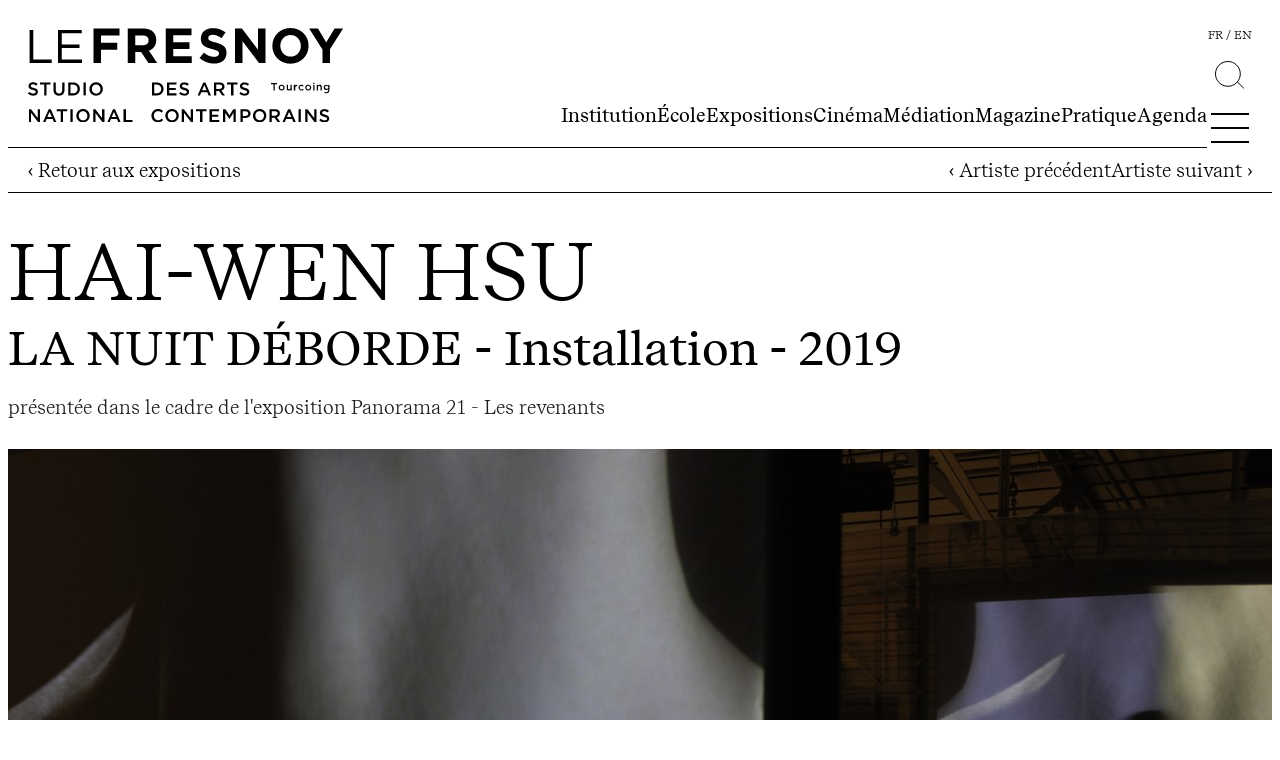

--- FILE ---
content_type: text/html; charset=UTF-8
request_url: https://www.lefresnoy.net/exposition/907/oeuvre/1189/
body_size: 13553
content:
<!DOCTYPE html>
<html lang="fr-FR">
	<head>
		<meta charset="UTF-8"/>
		<meta name="viewport" content="width=device-width, initial-scale=1.0"/>
		<meta http-equiv="X-UA-Compatible" content="ie=edge"/>
		<title>Hai-Wen Hsu — La nuit déborde &#8211; Le Fresnoy &#8211; Studio national</title>
<meta name='robots' content='max-image-preview:large' />
<link rel="alternate" href="https://www.lefresnoy.net/exposition/907/oeuvre/1189" hreflang="fr" />
<link rel="alternate" href="https://www.lefresnoy.net/en/exposition/907/oeuvre/1189" hreflang="en" />
<style id='wp-img-auto-sizes-contain-inline-css'>
img:is([sizes=auto i],[sizes^="auto," i]){contain-intrinsic-size:3000px 1500px}
/*# sourceURL=wp-img-auto-sizes-contain-inline-css */
</style>
<link rel='stylesheet' id='wp-block-library-css' href='https://www.lefresnoy.net/wp/wp-includes/css/dist/block-library/style.min.css?ver=6.9' media='all' />
<style id='fresnoy-lire-suite-style-inline-css'>
.wp-block-fresnoy-lire-suite{overflow:hidden}.wp-block-fresnoy-lire-suite .button-container{position:relative}.wp-block-fresnoy-lire-suite .button-container:before{border-bottom:1px solid #000;content:"";left:0;position:absolute;right:0;top:50%}.wp-block-fresnoy-lire-suite .button-container .button-more{background-color:#fff;z-index:1}.wp-block-fresnoy-lire-suite .inner-lire-suite__container{display:grid;grid-template-rows:0fr;margin-top:0;transition:grid-template-rows .5s}.wp-block-fresnoy-lire-suite .inner-lire-suite__container>section{opacity:0;overflow:hidden;transform:translateY(50px);transition:all .5s}.wp-block-fresnoy-lire-suite.open .inner-lire-suite__container{grid-template-rows:1fr}.wp-block-fresnoy-lire-suite.open .inner-lire-suite__container>section{opacity:1;transform:translateY(0)}

/*# sourceURL=https://www.lefresnoy.net/app/plugins/block-fresnoy/build/lire-suite/style-index.css */
</style>
<style id='fresnoy-accordeon-box-style-inline-css'>
.wp-block-fresnoy-accordeon-box{box-sizing:border-box;font-size:var(--wp--preset--font-size--small);padding:10px}.wp-block-fresnoy-accordeon-box p.summary,.wp-block-fresnoy-accordeon-box summary{font-weight:700;list-style:none;margin:0}.wp-block-fresnoy-accordeon-box p.summary:before,.wp-block-fresnoy-accordeon-box summary:before{content:"›";display:inline-block;font-size:var(--wp--preset--font-size--medium);line-height:1;margin-right:10px;transform:rotate(90deg) translateY(1px);transition:all .2s}.wp-block-fresnoy-accordeon-box summary{cursor:pointer}.wp-block-fresnoy-accordeon-box p.summary,.wp-block-fresnoy-accordeon-box[open] summary{border-bottom:1px solid #000;margin:0 0 10px;padding-bottom:10px}.wp-block-fresnoy-accordeon-box[open] summary:before{transform:rotate(-90deg) translateY(-5px)}summary::-webkit-details-marker{display:none}.wp-block-fresnoy-accordeon-box[open]:only-child{height:100%}

/*# sourceURL=https://www.lefresnoy.net/app/plugins/block-fresnoy/build/accordeon-box/style-index.css */
</style>
<style id='global-styles-inline-css'>
:root{--wp--preset--aspect-ratio--square: 1;--wp--preset--aspect-ratio--4-3: 4/3;--wp--preset--aspect-ratio--3-4: 3/4;--wp--preset--aspect-ratio--3-2: 3/2;--wp--preset--aspect-ratio--2-3: 2/3;--wp--preset--aspect-ratio--16-9: 16/9;--wp--preset--aspect-ratio--9-16: 9/16;--wp--preset--color--black: #000000;--wp--preset--color--cyan-bluish-gray: #abb8c3;--wp--preset--color--white: #ffffff;--wp--preset--color--pale-pink: #f78da7;--wp--preset--color--vivid-red: #cf2e2e;--wp--preset--color--luminous-vivid-orange: #ff6900;--wp--preset--color--luminous-vivid-amber: #fcb900;--wp--preset--color--light-green-cyan: #7bdcb5;--wp--preset--color--vivid-green-cyan: #00d084;--wp--preset--color--pale-cyan-blue: #8ed1fc;--wp--preset--color--vivid-cyan-blue: #0693e3;--wp--preset--color--vivid-purple: #9b51e0;--wp--preset--color--noir: #000000;--wp--preset--color--gris-fonce: #1d1d1b;--wp--preset--color--gris: #4d4d4d;--wp--preset--color--gris-moyen: #dcdcdc;--wp--preset--color--gris-clair: #f2f2f2;--wp--preset--color--blanc: #FFFFFF;--wp--preset--color--cine-clair: #ffeeff;--wp--preset--color--cine: #ffc4ff;--wp--preset--color--ecole-clair: #ebffff;--wp--preset--color--ecole: #dfffff;--wp--preset--color--expo: #fffbec;--wp--preset--gradient--vivid-cyan-blue-to-vivid-purple: linear-gradient(135deg,rgb(6,147,227) 0%,rgb(155,81,224) 100%);--wp--preset--gradient--light-green-cyan-to-vivid-green-cyan: linear-gradient(135deg,rgb(122,220,180) 0%,rgb(0,208,130) 100%);--wp--preset--gradient--luminous-vivid-amber-to-luminous-vivid-orange: linear-gradient(135deg,rgb(252,185,0) 0%,rgb(255,105,0) 100%);--wp--preset--gradient--luminous-vivid-orange-to-vivid-red: linear-gradient(135deg,rgb(255,105,0) 0%,rgb(207,46,46) 100%);--wp--preset--gradient--very-light-gray-to-cyan-bluish-gray: linear-gradient(135deg,rgb(238,238,238) 0%,rgb(169,184,195) 100%);--wp--preset--gradient--cool-to-warm-spectrum: linear-gradient(135deg,rgb(74,234,220) 0%,rgb(151,120,209) 20%,rgb(207,42,186) 40%,rgb(238,44,130) 60%,rgb(251,105,98) 80%,rgb(254,248,76) 100%);--wp--preset--gradient--blush-light-purple: linear-gradient(135deg,rgb(255,206,236) 0%,rgb(152,150,240) 100%);--wp--preset--gradient--blush-bordeaux: linear-gradient(135deg,rgb(254,205,165) 0%,rgb(254,45,45) 50%,rgb(107,0,62) 100%);--wp--preset--gradient--luminous-dusk: linear-gradient(135deg,rgb(255,203,112) 0%,rgb(199,81,192) 50%,rgb(65,88,208) 100%);--wp--preset--gradient--pale-ocean: linear-gradient(135deg,rgb(255,245,203) 0%,rgb(182,227,212) 50%,rgb(51,167,181) 100%);--wp--preset--gradient--electric-grass: linear-gradient(135deg,rgb(202,248,128) 0%,rgb(113,206,126) 100%);--wp--preset--gradient--midnight: linear-gradient(135deg,rgb(2,3,129) 0%,rgb(40,116,252) 100%);--wp--preset--font-size--small: clamp(14px, 0.875rem + ((1vw - 3.2px) * 0.357), 18px);--wp--preset--font-size--medium: clamp(16px, 1rem + ((1vw - 3.2px) * 0.357), 20px);--wp--preset--font-size--large: clamp(16.834px, 1.052rem + ((1vw - 3.2px) * 0.818), 26px);--wp--preset--font-size--x-large: clamp(20px, 1.25rem + ((1vw - 3.2px) * 1.071), 32px);--wp--preset--font-size--xx-large: clamp(28.836px, 1.802rem + ((1vw - 3.2px) * 1.89), 50px);--wp--preset--font-family--recif: Recif, sans-serif;--wp--preset--spacing--20: 0.44rem;--wp--preset--spacing--30: 0.67rem;--wp--preset--spacing--40: 1rem;--wp--preset--spacing--50: 1.5rem;--wp--preset--spacing--60: 2.25rem;--wp--preset--spacing--70: 3.38rem;--wp--preset--spacing--80: 5.06rem;--wp--preset--shadow--natural: 6px 6px 9px rgba(0, 0, 0, 0.2);--wp--preset--shadow--deep: 12px 12px 50px rgba(0, 0, 0, 0.4);--wp--preset--shadow--sharp: 6px 6px 0px rgba(0, 0, 0, 0.2);--wp--preset--shadow--outlined: 6px 6px 0px -3px rgb(255, 255, 255), 6px 6px rgb(0, 0, 0);--wp--preset--shadow--crisp: 6px 6px 0px rgb(0, 0, 0);}:root { --wp--style--global--content-size: 1360px;--wp--style--global--wide-size: 1440px; }:where(body) { margin: 0; }.wp-site-blocks > .alignleft { float: left; margin-right: 2em; }.wp-site-blocks > .alignright { float: right; margin-left: 2em; }.wp-site-blocks > .aligncenter { justify-content: center; margin-left: auto; margin-right: auto; }:where(.wp-site-blocks) > * { margin-block-start: 30px; margin-block-end: 0; }:where(.wp-site-blocks) > :first-child { margin-block-start: 0; }:where(.wp-site-blocks) > :last-child { margin-block-end: 0; }:root { --wp--style--block-gap: 30px; }:root :where(.is-layout-flow) > :first-child{margin-block-start: 0;}:root :where(.is-layout-flow) > :last-child{margin-block-end: 0;}:root :where(.is-layout-flow) > *{margin-block-start: 30px;margin-block-end: 0;}:root :where(.is-layout-constrained) > :first-child{margin-block-start: 0;}:root :where(.is-layout-constrained) > :last-child{margin-block-end: 0;}:root :where(.is-layout-constrained) > *{margin-block-start: 30px;margin-block-end: 0;}:root :where(.is-layout-flex){gap: 30px;}:root :where(.is-layout-grid){gap: 30px;}.is-layout-flow > .alignleft{float: left;margin-inline-start: 0;margin-inline-end: 2em;}.is-layout-flow > .alignright{float: right;margin-inline-start: 2em;margin-inline-end: 0;}.is-layout-flow > .aligncenter{margin-left: auto !important;margin-right: auto !important;}.is-layout-constrained > .alignleft{float: left;margin-inline-start: 0;margin-inline-end: 2em;}.is-layout-constrained > .alignright{float: right;margin-inline-start: 2em;margin-inline-end: 0;}.is-layout-constrained > .aligncenter{margin-left: auto !important;margin-right: auto !important;}.is-layout-constrained > :where(:not(.alignleft):not(.alignright):not(.alignfull)){max-width: var(--wp--style--global--content-size);margin-left: auto !important;margin-right: auto !important;}.is-layout-constrained > .alignwide{max-width: var(--wp--style--global--wide-size);}body .is-layout-flex{display: flex;}.is-layout-flex{flex-wrap: wrap;align-items: center;}.is-layout-flex > :is(*, div){margin: 0;}body .is-layout-grid{display: grid;}.is-layout-grid > :is(*, div){margin: 0;}body{color: var(--wp--preset--color--gris-fonce);font-family: var(--wp--preset--font-family--recif);font-size: var(--wp--preset--font-size--medium);font-weight: 300;padding-top: 0px;padding-right: 0px;padding-bottom: 0px;padding-left: 0px;}a:where(:not(.wp-element-button)){color: inherit;text-decoration: underline;}h1{color: var(--wp--preset--color--noir);font-size: clamp(38px, calc(3.125rem + ((1vw - 7.68px) * 5.9524)), 90px);font-weight: 300;text-transform: uppercase;}h2{color: var(--wp--preset--color--noir);font-size: clamp(28.836px, 1.802rem + ((1vw - 3.2px) * 1.89), 50px);font-weight: 400;}h3{color: var(--wp--preset--color--noir);font-size: clamp(14px, 0.875rem + ((1vw - 3.2px) * 0.536), 20px);}h4{font-size: clamp(1.25rem, 1.25rem + ((1vw - 0.2rem) * 1.071), 2rem);}h5{font-size: clamp(1.25rem, 1.25rem + ((1vw - 0.2rem) * 1.071), 2rem);}h6{font-size: clamp(1.25rem, 1.25rem + ((1vw - 0.2rem) * 1.071), 2rem);}:root :where(.wp-element-button, .wp-block-button__link){background-color: transparent;border-radius: 0;border-color: var(--wp--preset--color--noir);border-width: 1px;border-style: solid;color: var(--wp--preset--color--noir);font-family: inherit;font-size: inherit;font-style: inherit;font-weight: inherit;letter-spacing: inherit;line-height: inherit;padding-top: 10px;padding-right: 15px;padding-bottom: 10px;padding-left: 15px;text-decoration: none;text-transform: inherit;}.has-black-color{color: var(--wp--preset--color--black) !important;}.has-cyan-bluish-gray-color{color: var(--wp--preset--color--cyan-bluish-gray) !important;}.has-white-color{color: var(--wp--preset--color--white) !important;}.has-pale-pink-color{color: var(--wp--preset--color--pale-pink) !important;}.has-vivid-red-color{color: var(--wp--preset--color--vivid-red) !important;}.has-luminous-vivid-orange-color{color: var(--wp--preset--color--luminous-vivid-orange) !important;}.has-luminous-vivid-amber-color{color: var(--wp--preset--color--luminous-vivid-amber) !important;}.has-light-green-cyan-color{color: var(--wp--preset--color--light-green-cyan) !important;}.has-vivid-green-cyan-color{color: var(--wp--preset--color--vivid-green-cyan) !important;}.has-pale-cyan-blue-color{color: var(--wp--preset--color--pale-cyan-blue) !important;}.has-vivid-cyan-blue-color{color: var(--wp--preset--color--vivid-cyan-blue) !important;}.has-vivid-purple-color{color: var(--wp--preset--color--vivid-purple) !important;}.has-noir-color{color: var(--wp--preset--color--noir) !important;}.has-gris-fonce-color{color: var(--wp--preset--color--gris-fonce) !important;}.has-gris-color{color: var(--wp--preset--color--gris) !important;}.has-gris-moyen-color{color: var(--wp--preset--color--gris-moyen) !important;}.has-gris-clair-color{color: var(--wp--preset--color--gris-clair) !important;}.has-blanc-color{color: var(--wp--preset--color--blanc) !important;}.has-cine-clair-color{color: var(--wp--preset--color--cine-clair) !important;}.has-cine-color{color: var(--wp--preset--color--cine) !important;}.has-ecole-clair-color{color: var(--wp--preset--color--ecole-clair) !important;}.has-ecole-color{color: var(--wp--preset--color--ecole) !important;}.has-expo-color{color: var(--wp--preset--color--expo) !important;}.has-black-background-color{background-color: var(--wp--preset--color--black) !important;}.has-cyan-bluish-gray-background-color{background-color: var(--wp--preset--color--cyan-bluish-gray) !important;}.has-white-background-color{background-color: var(--wp--preset--color--white) !important;}.has-pale-pink-background-color{background-color: var(--wp--preset--color--pale-pink) !important;}.has-vivid-red-background-color{background-color: var(--wp--preset--color--vivid-red) !important;}.has-luminous-vivid-orange-background-color{background-color: var(--wp--preset--color--luminous-vivid-orange) !important;}.has-luminous-vivid-amber-background-color{background-color: var(--wp--preset--color--luminous-vivid-amber) !important;}.has-light-green-cyan-background-color{background-color: var(--wp--preset--color--light-green-cyan) !important;}.has-vivid-green-cyan-background-color{background-color: var(--wp--preset--color--vivid-green-cyan) !important;}.has-pale-cyan-blue-background-color{background-color: var(--wp--preset--color--pale-cyan-blue) !important;}.has-vivid-cyan-blue-background-color{background-color: var(--wp--preset--color--vivid-cyan-blue) !important;}.has-vivid-purple-background-color{background-color: var(--wp--preset--color--vivid-purple) !important;}.has-noir-background-color{background-color: var(--wp--preset--color--noir) !important;}.has-gris-fonce-background-color{background-color: var(--wp--preset--color--gris-fonce) !important;}.has-gris-background-color{background-color: var(--wp--preset--color--gris) !important;}.has-gris-moyen-background-color{background-color: var(--wp--preset--color--gris-moyen) !important;}.has-gris-clair-background-color{background-color: var(--wp--preset--color--gris-clair) !important;}.has-blanc-background-color{background-color: var(--wp--preset--color--blanc) !important;}.has-cine-clair-background-color{background-color: var(--wp--preset--color--cine-clair) !important;}.has-cine-background-color{background-color: var(--wp--preset--color--cine) !important;}.has-ecole-clair-background-color{background-color: var(--wp--preset--color--ecole-clair) !important;}.has-ecole-background-color{background-color: var(--wp--preset--color--ecole) !important;}.has-expo-background-color{background-color: var(--wp--preset--color--expo) !important;}.has-black-border-color{border-color: var(--wp--preset--color--black) !important;}.has-cyan-bluish-gray-border-color{border-color: var(--wp--preset--color--cyan-bluish-gray) !important;}.has-white-border-color{border-color: var(--wp--preset--color--white) !important;}.has-pale-pink-border-color{border-color: var(--wp--preset--color--pale-pink) !important;}.has-vivid-red-border-color{border-color: var(--wp--preset--color--vivid-red) !important;}.has-luminous-vivid-orange-border-color{border-color: var(--wp--preset--color--luminous-vivid-orange) !important;}.has-luminous-vivid-amber-border-color{border-color: var(--wp--preset--color--luminous-vivid-amber) !important;}.has-light-green-cyan-border-color{border-color: var(--wp--preset--color--light-green-cyan) !important;}.has-vivid-green-cyan-border-color{border-color: var(--wp--preset--color--vivid-green-cyan) !important;}.has-pale-cyan-blue-border-color{border-color: var(--wp--preset--color--pale-cyan-blue) !important;}.has-vivid-cyan-blue-border-color{border-color: var(--wp--preset--color--vivid-cyan-blue) !important;}.has-vivid-purple-border-color{border-color: var(--wp--preset--color--vivid-purple) !important;}.has-noir-border-color{border-color: var(--wp--preset--color--noir) !important;}.has-gris-fonce-border-color{border-color: var(--wp--preset--color--gris-fonce) !important;}.has-gris-border-color{border-color: var(--wp--preset--color--gris) !important;}.has-gris-moyen-border-color{border-color: var(--wp--preset--color--gris-moyen) !important;}.has-gris-clair-border-color{border-color: var(--wp--preset--color--gris-clair) !important;}.has-blanc-border-color{border-color: var(--wp--preset--color--blanc) !important;}.has-cine-clair-border-color{border-color: var(--wp--preset--color--cine-clair) !important;}.has-cine-border-color{border-color: var(--wp--preset--color--cine) !important;}.has-ecole-clair-border-color{border-color: var(--wp--preset--color--ecole-clair) !important;}.has-ecole-border-color{border-color: var(--wp--preset--color--ecole) !important;}.has-expo-border-color{border-color: var(--wp--preset--color--expo) !important;}.has-vivid-cyan-blue-to-vivid-purple-gradient-background{background: var(--wp--preset--gradient--vivid-cyan-blue-to-vivid-purple) !important;}.has-light-green-cyan-to-vivid-green-cyan-gradient-background{background: var(--wp--preset--gradient--light-green-cyan-to-vivid-green-cyan) !important;}.has-luminous-vivid-amber-to-luminous-vivid-orange-gradient-background{background: var(--wp--preset--gradient--luminous-vivid-amber-to-luminous-vivid-orange) !important;}.has-luminous-vivid-orange-to-vivid-red-gradient-background{background: var(--wp--preset--gradient--luminous-vivid-orange-to-vivid-red) !important;}.has-very-light-gray-to-cyan-bluish-gray-gradient-background{background: var(--wp--preset--gradient--very-light-gray-to-cyan-bluish-gray) !important;}.has-cool-to-warm-spectrum-gradient-background{background: var(--wp--preset--gradient--cool-to-warm-spectrum) !important;}.has-blush-light-purple-gradient-background{background: var(--wp--preset--gradient--blush-light-purple) !important;}.has-blush-bordeaux-gradient-background{background: var(--wp--preset--gradient--blush-bordeaux) !important;}.has-luminous-dusk-gradient-background{background: var(--wp--preset--gradient--luminous-dusk) !important;}.has-pale-ocean-gradient-background{background: var(--wp--preset--gradient--pale-ocean) !important;}.has-electric-grass-gradient-background{background: var(--wp--preset--gradient--electric-grass) !important;}.has-midnight-gradient-background{background: var(--wp--preset--gradient--midnight) !important;}.has-small-font-size{font-size: var(--wp--preset--font-size--small) !important;}.has-medium-font-size{font-size: var(--wp--preset--font-size--medium) !important;}.has-large-font-size{font-size: var(--wp--preset--font-size--large) !important;}.has-x-large-font-size{font-size: var(--wp--preset--font-size--x-large) !important;}.has-xx-large-font-size{font-size: var(--wp--preset--font-size--xx-large) !important;}.has-recif-font-family{font-family: var(--wp--preset--font-family--recif) !important;}
:root :where(.wp-block-pullquote){font-size: clamp(0.984em, 0.984rem + ((1vw - 0.2em) * 0.737), 1.5em);line-height: 1.6;}
:root :where(.wp-block-separator){border-top-color: var(--wp--preset--color--gris-fonce);border-top-width: 1px;border-top-style: solid;border-bottom-width: 0px;}
:root :where(.wp-block-gallery-is-layout-flow) > :first-child{margin-block-start: 0;}:root :where(.wp-block-gallery-is-layout-flow) > :last-child{margin-block-end: 0;}:root :where(.wp-block-gallery-is-layout-flow) > *{margin-block-start: 0px;margin-block-end: 0;}:root :where(.wp-block-gallery-is-layout-constrained) > :first-child{margin-block-start: 0;}:root :where(.wp-block-gallery-is-layout-constrained) > :last-child{margin-block-end: 0;}:root :where(.wp-block-gallery-is-layout-constrained) > *{margin-block-start: 0px;margin-block-end: 0;}:root :where(.wp-block-gallery-is-layout-flex){gap: 0px;}:root :where(.wp-block-gallery-is-layout-grid){gap: 0px;}
/*# sourceURL=global-styles-inline-css */
</style>
<link rel='stylesheet' id='contact-form-7-css' href='https://www.lefresnoy.net/app/plugins/contact-form-7/includes/css/styles.css?ver=6.1.4' media='all' />
<link rel='stylesheet' id='ah/style-css' href='https://www.lefresnoy.net/app/themes/fresnoy/dist/style.css?d=20241216' media='all' />
<meta property="og:title" content="Hai-Wen Hsu — La nuit déborde" />
<meta property="og:description" content="_La nuit déborde_ est une installation immersive qui invite les visiteurs à se confronter à eux-mêmes.  

Ils découvrent, en traversant l’espace constitué d’un miroir sans tain et de deux écrans, leurs corps s’éveil- lant à de nouvelles sensations comme celles que peuvent éprouver les blessés ou les mutilés. Ils entrevoient leur part d’ombre, d’autres corps dans l’obscurité du dispositif. Les corps physiques interagissent avec leurs reflets, se rejoignent et se frottent les uns aux autres, s’enflamment mutuellement et raniment même les cendres mortes.  

Une expérience pour que chaque visiteur prenne conscience de lui-même, de son propre corps en passant par le dédoublement dans le dispositif.  

« Ce que je vois, c’est une image flottante, le mouvement d’un corps dans l’océan, mais je ne sais pas si c’est le tien ou le mien. Veux-tu savoir à quoi tu ressembles ? Est-ce que les vagues vont diminuer ? Quand viendra-t-il ? »" />
<meta property="og:type" content="website" />
<meta property="og:url" content="https://www.lefresnoy.net/exposition/907/oeuvre/1189/" />
<meta property="og:image" content="https://media.lefresnoy.net/?w=600&h=315&url=https://api.lefresnoy.net/media/production/installation/2019/S5MjWckmuW.jpg" />
<style class='wp-fonts-local'>
@font-face{font-family:Recif;font-style:normal;font-weight:200;font-display:fallback;src:url('https://www.lefresnoy.net/app/themes/fresnoy/dist/fonts/recife-light.woff2') format('woff2');}
@font-face{font-family:Recif;font-style:italic;font-weight:200;font-display:fallback;src:url('https://www.lefresnoy.net/app/themes/fresnoy/dist/fonts/recife-light-italic.woff2') format('woff2');}
@font-face{font-family:Recif;font-style:normal;font-weight:300;font-display:fallback;src:url('https://www.lefresnoy.net/app/themes/fresnoy/dist/fonts/recife-book.woff2') format('woff2');}
@font-face{font-family:Recif;font-style:italic;font-weight:300;font-display:fallback;src:url('https://www.lefresnoy.net/app/themes/fresnoy/dist/fonts/recife-book-italic.woff2') format('woff2');}
@font-face{font-family:Recif;font-style:normal;font-weight:400;font-display:fallback;src:url('https://www.lefresnoy.net/app/themes/fresnoy/dist/fonts/recife-regular.woff2') format('woff2');}
@font-face{font-family:Recif;font-style:italic;font-weight:400;font-display:fallback;src:url('https://www.lefresnoy.net/app/themes/fresnoy/dist/fonts/recife-regular-italic.woff2') format('woff2');}
@font-face{font-family:Recif;font-style:normal;font-weight:700;font-display:fallback;src:url('https://www.lefresnoy.net/app/themes/fresnoy/dist/fonts/recife-semi-bold.woff2') format('woff2');}
</style>
<link rel="icon" href="https://www.lefresnoy.net/app/uploads/2023/09/cropped-avatar-fresnoy-arrondi-1.png" sizes="32x32" />
<link rel="icon" href="https://www.lefresnoy.net/app/uploads/2023/09/cropped-avatar-fresnoy-arrondi-1.png" sizes="192x192" />
<link rel="apple-touch-icon" href="https://www.lefresnoy.net/app/uploads/2023/09/cropped-avatar-fresnoy-arrondi-1.png" />
<meta name="msapplication-TileImage" content="https://www.lefresnoy.net/app/uploads/2023/09/cropped-avatar-fresnoy-arrondi-1.png" />

	</head>
	<body class="blog wp-custom-logo wp-embed-responsive wp-theme-fresnoy single-artwork cat-expo">

				
					<header class="main-header">
    <div class="main-header__container">
        <div class="nav-area">
            <nav class="quick-nav">
                <a href="https://www.lefresnoy.net" class="logo">
                    <img src="https://www.lefresnoy.net/app/uploads/2023/06/logo-no-sign.svg" alt="Le Fresnoy - Studio national">
                </a>
                <a href="https://www.lefresnoy.net" class="logo-mobile">
                    <img src="https://www.lefresnoy.net/app/themes/fresnoy/dist/images/logo-sign.svg" alt="Le Fresnoy - Studio national">
                </a>
                <form class="search-form" role="search" method="get" action="https://www.lefresnoy.net">
                    <input type="search" name="s" value="" class="search-field" placeholder=">Votre recherche">
                    <button type="submit">
                        <img src="https://www.lefresnoy.net/app/themes/fresnoy/dist/images/search.svg">
                    </button>
                </form>
                <ul class="nav-principal slide-nav">
                                             
                                                <li class="menu-item menu-item-type-post_type menu-item-object-page menu-item-has-children menu-item-230">
                            <a href="https://www.lefresnoy.net/institution/une-institution-unique/">Institution</a>
                        </li>
                                             
                                                <li class="cat-ecole menu-item menu-item-type-post_type menu-item-object-page menu-item-has-children menu-item-51">
                            <a href="https://www.lefresnoy.net/ecole/cursus/">École</a>
                        </li>
                                             
                                                <li class="menu-item menu-item-type-post_type_archive menu-item-object-expositions menu-item-has-children menu-item-53 current-menu-ancestor">
                            <a href="https://www.lefresnoy.net/expositions/">Expositions</a>
                        </li>
                                             
                                                <li class="menu-item menu-item-type-post_type menu-item-object-page menu-item-has-children menu-item-7325">
                            <a href="https://www.lefresnoy.net/cinema/cette-semaine/">Cinéma</a>
                        </li>
                                             
                                                <li class="menu-item menu-item-type-post_type menu-item-object-page menu-item-has-children menu-item-706">
                            <a href="https://www.lefresnoy.net/mediation/presentation/">Médiation</a>
                        </li>
                                             
                                                <li class="menu-item menu-item-type-post_type menu-item-object-page current_page_parent menu-item-6012">
                            <a href="https://www.lefresnoy.net/magazine/">Magazine</a>
                        </li>
                                             
                                                <li class="menu-item menu-item-type-post_type menu-item-object-page menu-item-has-children menu-item-237">
                            <a href="https://www.lefresnoy.net/pratiques/informations-pratiques/">Pratique</a>
                        </li>
                                             
                                                <li class="menu-item menu-item-type-post_type menu-item-object-page menu-item-3734">
                            <a href="https://www.lefresnoy.net/agenda/">Agenda</a>
                        </li>
                                    </ul>
            </nav>
            <div class="icon-shortcuts">
                <ul class="lang">	<li class="lang-item lang-item-84 lang-item-fr current-lang lang-item-first"><a lang="fr-FR" hreflang="fr-FR" href="https://www.lefresnoy.net/exposition/907/oeuvre/1189" aria-current="true">fr</a></li>
	<li class="lang-item lang-item-90 lang-item-en"><a lang="en-GB" hreflang="en-GB" href="https://www.lefresnoy.net/en/exposition/907/oeuvre/1189">en</a></li>
</ul>
                <form class="search-tool" role="search" method="get" action="https://www.lefresnoy.net">
                    <input class="search-field" id="search-field" name="s" value="" type="search" placeholder=">Votre recherche">
                    <label class="search-button" for="search-field"><img src="https://www.lefresnoy.net/app/themes/fresnoy/dist/images/search.svg"></label>
                </form>
                <div class="hamburger hamburger--spring">
                    <div class="hamburger-box">
                        <div class="hamburger-inner"></div>
                    </div>
                </div>
            </div>
        </div>
        <div class="megamenu">
            <form class="search-form" role="search" method="get" action="https://www.lefresnoy.net">
                <input type="search" name="s" value="" class="search-field" placeholder=">Votre recherche">
                <button type="submit">
                    <img src="https://www.lefresnoy.net/app/themes/fresnoy/dist/images/search.svg">
                </button>
            </form>
            <ul class="nav-extended">
                                    <li class="menu-item menu-item-type-post_type menu-item-object-page menu-item-has-children menu-item-230">
                        <a href="https://www.lefresnoy.net/institution/une-institution-unique/">Institution</a>
                                                    <ul class="sub-menu slide-nav">
                                                                    <li class="menu-item menu-item-type-post_type menu-item-object-page menu-item-229">
                                        <a href="https://www.lefresnoy.net/institution/une-institution-unique/">Une institution unique</a>
                                    </li>
                                                                    <li class="menu-item menu-item-type-post_type menu-item-object-page menu-item-454">
                                        <a href="https://www.lefresnoy.net/institution/alain-fleischer/">Alain Fleischer</a>
                                    </li>
                                                                    <li class="menu-item menu-item-type-post_type menu-item-object-page menu-item-293">
                                        <a href="https://www.lefresnoy.net/institution/lequipe/">Équipe</a>
                                    </li>
                                                                    <li class="menu-item menu-item-type-post_type menu-item-object-page menu-item-469">
                                        <a href="https://www.lefresnoy.net/institution/partenaires/">Partenaires</a>
                                    </li>
                                                            </ul>
                                            </li>
                                    <li class="cat-ecole menu-item menu-item-type-post_type menu-item-object-page menu-item-has-children menu-item-51">
                        <a href="https://www.lefresnoy.net/ecole/cursus/">École</a>
                                                    <ul class="sub-menu slide-nav">
                                                                    <li class="menu-item menu-item-type-post_type menu-item-object-page menu-item-52">
                                        <a href="https://www.lefresnoy.net/ecole/cursus/">Cursus</a>
                                    </li>
                                                                    <li class="menu-item menu-item-type-post_type menu-item-object-page menu-item-150">
                                        <a href="https://www.lefresnoy.net/ecole/procedure-de-selection/">Inscription</a>
                                    </li>
                                                                    <li class="menu-item menu-item-type-post_type menu-item-object-page menu-item-482">
                                        <a href="https://www.lefresnoy.net/ecole/recherche/">Recherche</a>
                                    </li>
                                                                    <li class="menu-item menu-item-type-custom menu-item-object-custom menu-item-197">
                                        <a href="/ecole/artistes-professeurs-invites">Artistes-professeur·es invité·es</a>
                                    </li>
                                                                    <li class="menu-item menu-item-type-custom menu-item-object-custom menu-item-181">
                                        <a href="/ecole/promotions">Promotions</a>
                                    </li>
                                                                    <li class="menu-item menu-item-type-post_type menu-item-object-page menu-item-502">
                                        <a href="https://www.lefresnoy.net/ecole/equipements/">Équipements</a>
                                    </li>
                                                            </ul>
                                            </li>
                                    <li class="menu-item menu-item-type-post_type_archive menu-item-object-expositions menu-item-has-children menu-item-53">
                        <a href="https://www.lefresnoy.net/expositions/">Expositions</a>
                                                    <ul class="sub-menu slide-nav">
                                                                    <li class="menu-item menu-item-type-custom menu-item-object-custom menu-item-54">
                                        <a href="/expositions/">Actualités</a>
                                    </li>
                                                                    <li class="menu-item menu-item-type-custom menu-item-object-custom menu-item-56">
                                        <a href="/expositions/?period=passees">Souvenirs</a>
                                    </li>
                                                            </ul>
                                            </li>
                                    <li class="menu-item menu-item-type-post_type menu-item-object-page menu-item-has-children menu-item-7325">
                        <a href="https://www.lefresnoy.net/cinema/cette-semaine/">Cinéma</a>
                                                    <ul class="sub-menu slide-nav">
                                                                    <li class="menu-item menu-item-type-post_type menu-item-object-page menu-item-7326">
                                        <a href="https://www.lefresnoy.net/cinema/cette-semaine/">Cette semaine</a>
                                    </li>
                                                                    <li class="menu-item menu-item-type-post_type menu-item-object-page menu-item-77">
                                        <a href="https://www.lefresnoy.net/cinema/programmation-cinema/">Toute la programmation</a>
                                    </li>
                                                            </ul>
                                            </li>
                                    <li class="menu-item menu-item-type-post_type menu-item-object-page menu-item-has-children menu-item-706">
                        <a href="https://www.lefresnoy.net/mediation/presentation/">Médiation</a>
                                                    <ul class="sub-menu slide-nav">
                                                                    <li class="menu-item menu-item-type-post_type menu-item-object-page menu-item-1404">
                                        <a href="https://www.lefresnoy.net/mediation/presentation/">Médiation</a>
                                    </li>
                                                                    <li class="menu-item menu-item-type-post_type menu-item-object-page menu-item-1376">
                                        <a href="https://www.lefresnoy.net/mediation/public-individuel/">Individuels</a>
                                    </li>
                                                                    <li class="menu-item menu-item-type-post_type menu-item-object-page menu-item-681">
                                        <a href="https://www.lefresnoy.net/mediation/en-famille/">En famille</a>
                                    </li>
                                                                    <li class="menu-item menu-item-type-post_type menu-item-object-page menu-item-678">
                                        <a href="https://www.lefresnoy.net/mediation/groupes-et-scolaires/">Groupes et scolaires</a>
                                    </li>
                                                            </ul>
                                            </li>
                                    <li class="menu-item menu-item-type-post_type menu-item-object-page current_page_parent menu-item-6012">
                        <a href="https://www.lefresnoy.net/magazine/">Magazine</a>
                                            </li>
                                    <li class="menu-item menu-item-type-post_type menu-item-object-page menu-item-has-children menu-item-237">
                        <a href="https://www.lefresnoy.net/pratiques/informations-pratiques/">Pratique</a>
                                                    <ul class="sub-menu slide-nav">
                                                                    <li class="menu-item menu-item-type-custom menu-item-object-custom menu-item-266">
                                        <a href="/pratiques/informations-pratiques/#horaires">Horaires</a>
                                    </li>
                                                                    <li class="menu-item menu-item-type-custom menu-item-object-custom menu-item-206">
                                        <a href="/pratiques/informations-pratiques/#tarifs">Tarifs</a>
                                    </li>
                                                                    <li class="menu-item menu-item-type-custom menu-item-object-custom menu-item-207">
                                        <a href="/pratiques/informations-pratiques/#acces">Accès</a>
                                    </li>
                                                                    <li class="menu-item menu-item-type-custom menu-item-object-custom menu-item-209">
                                        <a href="/pratiques/informations-pratiques/#contact">Contact</a>
                                    </li>
                                                                    <li class="menu-item menu-item-type-custom menu-item-object-custom menu-item-208">
                                        <a href="/pratiques/informations-pratiques/#librairie">Librairie</a>
                                    </li>
                                                                    <li class="menu-item menu-item-type-custom menu-item-object-custom menu-item-210">
                                        <a href="/pratiques/informations-pratiques/#restaurant">Restaurant</a>
                                    </li>
                                                            </ul>
                                            </li>
                                    <li class="menu-item menu-item-type-post_type menu-item-object-page menu-item-3734">
                        <a href="https://www.lefresnoy.net/agenda/">Agenda</a>
                                            </li>
                                                                    <li class="">
                        <a href="">Espace professionnel</a>
                            <ul class="sub-menu slide-nav">
                                                            <li class="menu-item menu-item-type-post_type menu-item-object-page menu-item-795">
                                    <a href="https://www.lefresnoy.net/espace-presse-form/">Espace presse formulaire</a>
                                </li>
                                                            <li class="menu-item menu-item-type-post_type menu-item-object-page menu-item-1622">
                                    <a href="https://www.lefresnoy.net/mediation/groupes-et-scolaires/">Groupes et scolaires</a>
                                </li>
                                                            <li class="menu-item menu-item-type-custom menu-item-object-custom menu-item-762">
                                    <a href="https://www.lefresnoy.net/privatisations/">Privatisations</a>
                                </li>
                                                            <li class="menu-item menu-item-type-post_type menu-item-object-page menu-item-2234">
                                    <a href="https://www.lefresnoy.net/recrutements/">Recrutements</a>
                                </li>
                                                            <li class="menu-item menu-item-type-post_type menu-item-object-page menu-item-2336">
                                    <a href="https://www.lefresnoy.net/__trashed/">Mentions légales</a>
                                </li>
                                                        </ul>
                    </li>
                            </ul>
            <div class="social-cols">
                <div class="newsletter-col">
                                            <p>Inscrivez-vous à notre newsletter</p>
<form action="https://www.lefresnoy.net/newsletter/" class="newsletter-form-shortcode" method="GET">
    <input type="email" name="news_email" placeholder="Votre e-mail">
    <input type="submit" value="envoyer">
</form>
                                    </div>
                <div class="reseaux-col">
                    
<p style="margin-left:20px">Suivez-nous</p>



<ul class="wp-block-social-links has-icon-color is-style-logos-only is-layout-flex wp-container-core-social-links-is-layout-3b929c80 wp-block-social-links-is-layout-flex" style="margin-top:5px;margin-left:20px"><li style="color:#000000;" class="wp-social-link wp-social-link-facebook has-noir-color wp-block-social-link"><a rel="noopener nofollow" target="_blank" href="https://www.facebook.com/LeFresnoy" class="wp-block-social-link-anchor"><svg width="24" height="24" viewBox="0 0 24 24" version="1.1" xmlns="http://www.w3.org/2000/svg" aria-hidden="true" focusable="false"><path d="M12 2C6.5 2 2 6.5 2 12c0 5 3.7 9.1 8.4 9.9v-7H7.9V12h2.5V9.8c0-2.5 1.5-3.9 3.8-3.9 1.1 0 2.2.2 2.2.2v2.5h-1.3c-1.2 0-1.6.8-1.6 1.6V12h2.8l-.4 2.9h-2.3v7C18.3 21.1 22 17 22 12c0-5.5-4.5-10-10-10z"></path></svg><span class="wp-block-social-link-label screen-reader-text">Facebook</span></a></li>

<li style="color:#000000;" class="wp-social-link wp-social-link-instagram has-noir-color wp-block-social-link"><a rel="noopener nofollow" target="_blank" href="https://www.instagram.com/lefresnoy/" class="wp-block-social-link-anchor"><svg width="24" height="24" viewBox="0 0 24 24" version="1.1" xmlns="http://www.w3.org/2000/svg" aria-hidden="true" focusable="false"><path d="M12,4.622c2.403,0,2.688,0.009,3.637,0.052c0.877,0.04,1.354,0.187,1.671,0.31c0.42,0.163,0.72,0.358,1.035,0.673 c0.315,0.315,0.51,0.615,0.673,1.035c0.123,0.317,0.27,0.794,0.31,1.671c0.043,0.949,0.052,1.234,0.052,3.637 s-0.009,2.688-0.052,3.637c-0.04,0.877-0.187,1.354-0.31,1.671c-0.163,0.42-0.358,0.72-0.673,1.035 c-0.315,0.315-0.615,0.51-1.035,0.673c-0.317,0.123-0.794,0.27-1.671,0.31c-0.949,0.043-1.233,0.052-3.637,0.052 s-2.688-0.009-3.637-0.052c-0.877-0.04-1.354-0.187-1.671-0.31c-0.42-0.163-0.72-0.358-1.035-0.673 c-0.315-0.315-0.51-0.615-0.673-1.035c-0.123-0.317-0.27-0.794-0.31-1.671C4.631,14.688,4.622,14.403,4.622,12 s0.009-2.688,0.052-3.637c0.04-0.877,0.187-1.354,0.31-1.671c0.163-0.42,0.358-0.72,0.673-1.035 c0.315-0.315,0.615-0.51,1.035-0.673c0.317-0.123,0.794-0.27,1.671-0.31C9.312,4.631,9.597,4.622,12,4.622 M12,3 C9.556,3,9.249,3.01,8.289,3.054C7.331,3.098,6.677,3.25,6.105,3.472C5.513,3.702,5.011,4.01,4.511,4.511 c-0.5,0.5-0.808,1.002-1.038,1.594C3.25,6.677,3.098,7.331,3.054,8.289C3.01,9.249,3,9.556,3,12c0,2.444,0.01,2.751,0.054,3.711 c0.044,0.958,0.196,1.612,0.418,2.185c0.23,0.592,0.538,1.094,1.038,1.594c0.5,0.5,1.002,0.808,1.594,1.038 c0.572,0.222,1.227,0.375,2.185,0.418C9.249,20.99,9.556,21,12,21s2.751-0.01,3.711-0.054c0.958-0.044,1.612-0.196,2.185-0.418 c0.592-0.23,1.094-0.538,1.594-1.038c0.5-0.5,0.808-1.002,1.038-1.594c0.222-0.572,0.375-1.227,0.418-2.185 C20.99,14.751,21,14.444,21,12s-0.01-2.751-0.054-3.711c-0.044-0.958-0.196-1.612-0.418-2.185c-0.23-0.592-0.538-1.094-1.038-1.594 c-0.5-0.5-1.002-0.808-1.594-1.038c-0.572-0.222-1.227-0.375-2.185-0.418C14.751,3.01,14.444,3,12,3L12,3z M12,7.378 c-2.552,0-4.622,2.069-4.622,4.622S9.448,16.622,12,16.622s4.622-2.069,4.622-4.622S14.552,7.378,12,7.378z M12,15 c-1.657,0-3-1.343-3-3s1.343-3,3-3s3,1.343,3,3S13.657,15,12,15z M16.804,6.116c-0.596,0-1.08,0.484-1.08,1.08 s0.484,1.08,1.08,1.08c0.596,0,1.08-0.484,1.08-1.08S17.401,6.116,16.804,6.116z"></path></svg><span class="wp-block-social-link-label screen-reader-text">Instagram</span></a></li>

<li style="color:#000000;" class="wp-social-link wp-social-link-linkedin has-noir-color wp-block-social-link"><a rel="noopener nofollow" target="_blank" href="https://www.linkedin.com/company/le-fresnoy-studio-national-des-arts-contemporains" class="wp-block-social-link-anchor"><svg width="24" height="24" viewBox="0 0 24 24" version="1.1" xmlns="http://www.w3.org/2000/svg" aria-hidden="true" focusable="false"><path d="M19.7,3H4.3C3.582,3,3,3.582,3,4.3v15.4C3,20.418,3.582,21,4.3,21h15.4c0.718,0,1.3-0.582,1.3-1.3V4.3 C21,3.582,20.418,3,19.7,3z M8.339,18.338H5.667v-8.59h2.672V18.338z M7.004,8.574c-0.857,0-1.549-0.694-1.549-1.548 c0-0.855,0.691-1.548,1.549-1.548c0.854,0,1.547,0.694,1.547,1.548C8.551,7.881,7.858,8.574,7.004,8.574z M18.339,18.338h-2.669 v-4.177c0-0.996-0.017-2.278-1.387-2.278c-1.389,0-1.601,1.086-1.601,2.206v4.249h-2.667v-8.59h2.559v1.174h0.037 c0.356-0.675,1.227-1.387,2.526-1.387c2.703,0,3.203,1.779,3.203,4.092V18.338z"></path></svg><span class="wp-block-social-link-label screen-reader-text">LinkedIn</span></a></li>

<li style="color:#000000;" class="wp-social-link wp-social-link-youtube has-noir-color wp-block-social-link"><a rel="noopener nofollow" target="_blank" href="https://youtube.com/c/LeFresnoy-Studio-National" class="wp-block-social-link-anchor"><svg width="24" height="24" viewBox="0 0 24 24" version="1.1" xmlns="http://www.w3.org/2000/svg" aria-hidden="true" focusable="false"><path d="M21.8,8.001c0,0-0.195-1.378-0.795-1.985c-0.76-0.797-1.613-0.801-2.004-0.847c-2.799-0.202-6.997-0.202-6.997-0.202 h-0.009c0,0-4.198,0-6.997,0.202C4.608,5.216,3.756,5.22,2.995,6.016C2.395,6.623,2.2,8.001,2.2,8.001S2,9.62,2,11.238v1.517 c0,1.618,0.2,3.237,0.2,3.237s0.195,1.378,0.795,1.985c0.761,0.797,1.76,0.771,2.205,0.855c1.6,0.153,6.8,0.201,6.8,0.201 s4.203-0.006,7.001-0.209c0.391-0.047,1.243-0.051,2.004-0.847c0.6-0.607,0.795-1.985,0.795-1.985s0.2-1.618,0.2-3.237v-1.517 C22,9.62,21.8,8.001,21.8,8.001z M9.935,14.594l-0.001-5.62l5.404,2.82L9.935,14.594z"></path></svg><span class="wp-block-social-link-label screen-reader-text">YouTube</span></a></li>

<li style="color:#000000;" class="wp-social-link wp-social-link-vimeo has-noir-color wp-block-social-link"><a rel="noopener nofollow" target="_blank" href="https://vimeo.com/lefresnoy" class="wp-block-social-link-anchor"><svg width="24" height="24" viewBox="0 0 24 24" version="1.1" xmlns="http://www.w3.org/2000/svg" aria-hidden="true" focusable="false"><path d="M22.396,7.164c-0.093,2.026-1.507,4.799-4.245,8.32C15.322,19.161,12.928,21,10.97,21c-1.214,0-2.24-1.119-3.079-3.359 c-0.56-2.053-1.119-4.106-1.68-6.159C5.588,9.243,4.921,8.122,4.206,8.122c-0.156,0-0.701,0.328-1.634,0.98L1.594,7.841 c1.027-0.902,2.04-1.805,3.037-2.708C6.001,3.95,7.03,3.327,7.715,3.264c1.619-0.156,2.616,0.951,2.99,3.321 c0.404,2.557,0.685,4.147,0.841,4.769c0.467,2.121,0.981,3.181,1.542,3.181c0.435,0,1.09-0.688,1.963-2.065 c0.871-1.376,1.338-2.422,1.401-3.142c0.125-1.187-0.343-1.782-1.401-1.782c-0.498,0-1.012,0.115-1.541,0.341 c1.023-3.35,2.977-4.977,5.862-4.884C21.511,3.066,22.52,4.453,22.396,7.164z"></path></svg><span class="wp-block-social-link-label screen-reader-text">Vimeo</span></a></li></ul>

                </div>
            </div>
            <hr class="wp-block-separator">
        </div>
                    <nav class="under-sub-menu">
                	<div class="under-sub-menu__oeuvres">
		<a href="https://www.lefresnoy.net/expositions">‹ Retour aux expositions</a>
		<ul>
			<li><a href="https://www.lefresnoy.net/exposition/907/oeuvre/1164/">‹ Artiste précédent</a></li>
			<li><a href="https://www.lefresnoy.net/exposition/907/oeuvre/1168/">Artiste suivant ›</a></li>
		</ul>
	</div>

            </nav>
            </div>
</header>
				<main class="main-content is-layout-constrained ">
			
		<script src="https://cdn.jsdelivr.net/npm/jquery@3.4.1/dist/jquery.min.js"></script>
	<script src="https://cdn.jsdelivr.net/npm/@fancyapps/ui@5.0/dist/fancybox/fancybox.umd.js"></script>
	<link rel="stylesheet"href="https://cdn.jsdelivr.net/npm/@fancyapps/ui@5.0/dist/fancybox/fancybox.css"	/>
	<script>Fancybox.bind("[data-fancybox]", {
        Images: {
          protected: true
        },
      }); 
	</script>
			<section class="fiche-single">
						<h1>			Hai-Wen Hsu		</h1>
		<h2>
							<span class="upper">La nuit déborde</span> - Installation - 2019
							
		</h2>
		<p>
							présentée dans le cadre de l'exposition Panorama 21 - Les revenants
					</p>
		<div class="gallery">
			<img data-fancybox="gallery-picts" class="alignwide" src="https://media.lefresnoy.net/?url=https://api.lefresnoy.net/media/production/installation/2019/S5MjWckmuW.jpg&w=1360&h=600&fmt=jpg" 
				 alt="La nuit déborde">
															<img data-fancybox="gallery-picts" style="" src="https://media.lefresnoy.net/?url=https://api.lefresnoy.net/media/assets/medium/2019/gXzsdw3q9C.jpg&w=680&h=680&fmt=jpg"
					 data-src="https://media.lefresnoy.net/?url=https://api.lefresnoy.net/media/assets/medium/2019/gXzsdw3q9C.jpg&w=1200&fmt=jpg" 
					 alt="La nuit déborde">
																			<img data-fancybox="gallery-picts" style="" src="https://media.lefresnoy.net/?url=https://api.lefresnoy.net/media/assets/medium/2019/NWgm4mZw6k.jpg&w=680&h=680&fmt=jpg"
					 data-src="https://media.lefresnoy.net/?url=https://api.lefresnoy.net/media/assets/medium/2019/NWgm4mZw6k.jpg&w=1200&fmt=jpg" 
					 alt="La nuit déborde">
																			<img data-fancybox="gallery-picts" style="display:none" src="https://media.lefresnoy.net/?url=https://api.lefresnoy.net/media/assets/medium/2019/rGjzjnDQUC.jpg&w=680&h=680&fmt=jpg"
					 data-src="https://media.lefresnoy.net/?url=https://api.lefresnoy.net/media/assets/medium/2019/rGjzjnDQUC.jpg&w=1200&fmt=jpg" 
					 alt="La nuit déborde">
									</div>
				<div class="wp-block-columns is-layout-flex wp-block-columns-is-layout-flex">
			<div class="wp-block-column is-layout-flow wp-block-column-is-layout-flow" style="flex-basis:33.33%">
				<h3 class="wp-block-heading">Installation</h3>
				<hr class="wp-block-separator has-alpha-channel-opacity" style="margin-top:10px;margin-bottom:10px">
																							</div>
			<div class="wp-block-column is-layout-flow wp-block-column-is-layout-flow" style="flex-basis:66.66%">
							<p><em>La nuit déborde</em> est une installation immersive qui invite les visiteurs à se confronter à eux-mêmes.</p>
<p>Ils découvrent, en traversant l’espace constitué d’un miroir sans tain et de deux écrans, leurs corps s’éveil- lant à de nouvelles sensations comme celles que peuvent éprouver les blessés ou les mutilés. Ils entrevoient leur part d’ombre, d’autres corps dans l’obscurité du dispositif. Les corps physiques interagissent avec leurs reflets, se rejoignent et se frottent les uns aux autres, s’enflamment mutuellement et raniment même les cendres mortes.</p>
<p>Une expérience pour que chaque visiteur prenne conscience de lui-même, de son propre corps en passant par le dédoublement dans le dispositif.</p>
<p>« Ce que je vois, c’est une image flottante, le mouvement d’un corps dans l’océan, mais je ne sais pas si c’est le tien ou le mien. Veux-tu savoir à quoi tu ressembles ? Est-ce que les vagues vont diminuer ? Quand viendra-t-il ? »</p>

						</div>
		</div>
						    				<div class="wp-block-columns is-layout-flex wp-block-columns-is-layout-flex">
					<div class="wp-block-column is-layout-flow wp-block-column-is-layout-flow" style="flex-basis:33.33%">
						<h3 class="wp-block-heading">Hai-Wen Hsu</h3>
						<hr class="wp-block-separator has-alpha-channel-opacity" style="margin-top:10px;margin-bottom:10px">
																			<p>
																																<a class="media" href="https://www.lefresnoy.net/ecole/etudiant/471/">
									<svg class="picto" width="24px" height="24px" viewBox="0 0 20 20" version="1.1" xmlns="http://www.w3.org/2000/svg" xmlns:xlink="http://www.w3.org/1999/xlink">    <g id="Page-1" stroke="none" stroke-width="1" fill="none" fill-rule="evenodd">
										<g transform="translate(-180.000000, -2159.000000)" fill="#4d4d4d"><g id="icons" transform="translate(56.000000, 160.000000)">
											<path d="M134,2008.99998 C131.783496,2008.99998 129.980955,2007.20598 129.980955,2004.99998 C129.980955,2002.79398 131.783496,2000.99998 134,2000.99998 C136.216504,2000.99998 138.019045,2002.79398 138.019045,2004.99998 C138.019045,2007.20598 136.216504,2008.99998 134,2008.99998 M137.775893,2009.67298 C139.370449,2008.39598 140.299854,2006.33098 139.958235,2004.06998 C139.561354,2001.44698 137.368965,1999.34798 134.722423,1999.04198 C131.070116,1998.61898 127.971432,2001.44898 127.971432,2004.99998 C127.971432,2006.88998 128.851603,2008.57398 130.224107,2009.67298 C126.852128,2010.93398 124.390463,2013.89498 124.004634,2017.89098 C123.948368,2018.48198 124.411563,2018.99998 125.008391,2018.99998 C125.519814,2018.99998 125.955881,2018.61598 126.001095,2018.10898 C126.404004,2013.64598 129.837274,2010.99998 134,2010.99998 C138.162726,2010.99998 141.595996,2013.64598 141.998905,2018.10898 C142.044119,2018.61598 142.480186,2018.99998 142.991609,2018.99998 C143.588437,2018.99998 144.051632,2018.48198 143.995366,2017.89098 C143.609537,2013.89498 141.147872,2010.93398 137.775893,2009.67298"></path>
										</g>
									</svg>
									<span>Découvrir le profil</span> 
								</a>  
							</p>
																								
					</div>
					<div class="wp-block-column is-layout-flow wp-block-column-is-layout-flow" style="flex-basis:66.66%">
											<p>Diplômée de l’Université Nationale des Arts de Taiwan en Danse, à Taipei, j’ai suivi la formation EX.E.R.CE au CNN de Montpellier, sous la direction de Mathilde Monnier.</p>
<p>Depuis 2011 j'interviens comme danseuse sur des projets associant la danse au théâtre et aux arts plastiques et visuels, avec des partenaires de différentes cultures, interrogeant la rencontre et le mélange de ces dernières.</p>
<p>Mon travail consiste à explorer la notion de dédoublement, les relations entre corps et esprit, en évoquant la sensation et la mémoire du corps. À travers le grossissement visuel de détails du corps, la texture, le contraste des images corporelles, l'association et la fusion d'images et le langage d'expression corporelle, cette recherche fait apparaître des problèmes d'intérêt immédiat.</p>

										</div>
				</div>
												<div class="wp-block-columns is-layout-flex wp-block-columns-is-layout-flex">
				<div class="wp-block-column is-layout-flow wp-block-column-is-layout-flow" style="flex-basis:33.33%">
					<h3 class="wp-block-heading">Production</h3>
					<hr class="wp-block-separator has-alpha-channel-opacity" style="margin-top:10px;margin-bottom:10px">
				</div>
				<div class="wp-block-column is-layout-flow wp-block-column-is-layout-flow" style="flex-basis:66.66%">
																		Le Fresnoy - Studio national des arts contemporains, Tourcoing
															</div>
			</div>
																	<div class="wp-block-columns is-layout-flex wp-block-columns-is-layout-flex">
				<div class="wp-block-column is-layout-flow wp-block-column-is-layout-flow" style="flex-basis:33.33%">
					<h3 class="wp-block-heading">Remerciements</h3>
					<hr class="wp-block-separator has-alpha-channel-opacity" style="margin-top:10px;margin-bottom:10px">
				</div>
				<div class="wp-block-column is-layout-flow wp-block-column-is-layout-flow" style="flex-basis:66.66%">
					<p>Un grand merci à Gao Bo, Phillipe Maurel, Fernando Colin Roque, Zhi-Jin Tsai, Frédéric Albou, Moïse Togo et Zhu Yunyi pour leur patience et l'énergie qu'ils ont consacré à ce projet.</p>

				</div>
			</div>
				
	</section>
		</main>
		<footer class="main-footer">
        
<div id="documents" class="wp-block-group has-gris-moyen-background-color has-background is-layout-constrained wp-block-group-is-layout-constrained" style="padding-top:40px;padding-bottom:40px">
<section class="wp-block-group alignwide is-layout-constrained wp-block-group-is-layout-constrained">
<div class="wp-block-group footer-pictos is-content-justification-center is-layout-flex wp-container-core-group-is-layout-7b41f3e4 wp-block-group-is-layout-flex">
<div class="wp-block-group footer-picto is-vertical is-content-justification-center is-nowrap is-layout-flex wp-container-core-group-is-layout-0f4f5614 wp-block-group-is-layout-flex" style="padding-top:40px;padding-right:40px;padding-bottom:40px;padding-left:40px">
<figure class="wp-block-image size-full"><a href="https://www.lefresnoy.net/documents/institution-et-concours/"><img decoding="async" src="https://www.lefresnoy.net/app/uploads/2023/09/institution.svg" alt="" class="wp-image-1187"/></a></figure>



<p class="has-text-align-center has-small-font-size" style="text-transform:uppercase"><a href="https://www.lefresnoy.net/documents/institution-et-concours/" data-type="page" data-id="1059">Institution <br>et concours</a></p>
</div>



<div class="wp-block-group footer-picto is-vertical is-content-justification-center is-nowrap is-layout-flex wp-container-core-group-is-layout-10c35e27 wp-block-group-is-layout-flex" style="padding-top:40px;padding-right:40px;padding-bottom:40px;padding-left:40px">
<figure class="wp-block-image size-full"><a href="https://www.lefresnoy.net/documents/canal-studio/"><img decoding="async" src="https://www.lefresnoy.net/app/uploads/2023/09/canal_studio.svg" alt="" class="wp-image-1186"/></a></figure>



<p class="has-text-align-center has-small-font-size" style="text-transform:uppercase"><a href="https://www.lefresnoy.net/documents/canal-studio/">Canal studio</a></p>
</div>



<div class="wp-block-group footer-picto is-vertical is-content-justification-center is-nowrap is-layout-flex wp-container-core-group-is-layout-10c35e27 wp-block-group-is-layout-flex" style="padding-top:40px;padding-right:40px;padding-bottom:40px;padding-left:40px">
<figure class="wp-block-image size-full is-resized"><a href="https://www.lefresnoy.net/documents/podcasts/"><img decoding="async" src="https://www.lefresnoy.net/app/uploads/2023/09/podcast.svg" alt="" class="wp-image-1183"/></a></figure>



<p class="has-text-align-center has-small-font-size" style="text-transform:uppercase"><a href="https://www.lefresnoy.net/documents/podcasts/" data-type="link" data-id="https://www.lefresnoy.net/podcast/">podcasts</a></p>
</div>



<div class="wp-block-group footer-picto is-vertical is-content-justification-center is-nowrap is-layout-flex wp-container-core-group-is-layout-10c35e27 wp-block-group-is-layout-flex" style="padding-top:40px;padding-right:40px;padding-bottom:40px;padding-left:40px">
<figure class="wp-block-image size-full"><a href="https://www.lefresnoy.net/videos-2/"><img decoding="async" src="https://www.lefresnoy.net/app/uploads/2023/09/videos.svg" alt="" class="wp-image-1185"/></a></figure>



<p class="has-text-align-center has-small-font-size" style="text-transform:uppercase"><a href="https://www.lefresnoy.net/videos-2/" data-type="page" data-id="1833">vidéos</a></p>
</div>



<div class="wp-block-group footer-picto is-vertical is-content-justification-center is-nowrap is-layout-flex wp-container-core-group-is-layout-10c35e27 wp-block-group-is-layout-flex" style="padding-top:40px;padding-right:40px;padding-bottom:40px;padding-left:40px">
<figure class="wp-block-image size-full is-resized"><a href="https://www.lefresnoy.net/app/uploads/2025/12/PROG-JANVIER-26-web.pdf" target="_blank" rel="noreferrer noopener"><img decoding="async" src="https://www.lefresnoy.net/app/uploads/2023/09/programme.svg" alt="" class="wp-image-1184" style="width:49px;height:auto"/></a></figure>



<p class="has-text-align-center has-small-font-size" style="text-transform:uppercase"><a href="https://www.lefresnoy.net/app/uploads/2025/12/Programme-decembre-2025_Le-Fresnoy-Studio-national.pdf" data-type="link" data-id="https://www.lefresnoy.net/app/uploads/2025/11/Programme-decembre-2025_Le-Fresnoy-Studio-national.pdf" target="_blank" rel="noreferrer noopener">Programme</a><br><a href="https://www.lefresnoy.net/app/uploads/2025/12/PROG-JANVIER-26-web.pdf" data-type="link" data-id="https://www.lefresnoy.net/app/uploads/2025/10/PROG-NOVEMBRE-25-web.pdf" target="_blank" rel="noreferrer noopener">janvier</a></p>
</div>



<div class="wp-block-group footer-picto is-vertical is-content-justification-center is-nowrap is-layout-flex wp-container-core-group-is-layout-10c35e27 wp-block-group-is-layout-flex" style="padding-top:40px;padding-right:40px;padding-bottom:40px;padding-left:40px">
<figure class="wp-block-image size-full is-resized"><a href="https://www.lefresnoy.net/app/uploads/2026/01/PROG-FEVRIER-26-WEB.pdf" target="_blank" rel="noreferrer noopener"><img decoding="async" src="https://www.lefresnoy.net/app/uploads/2023/09/programme.svg" alt="" class="wp-image-1184" style="width:49px;height:auto"/></a></figure>



<p class="has-text-align-center has-small-font-size" style="text-transform:uppercase"><a href="https://www.lefresnoy.net/app/uploads/2026/01/PROG-FEVRIER-26-WEB.pdf" data-type="link" data-id="https://www.lefresnoy.net/app/uploads/2026/01/PROG-FEVRIER-26-WEB.pdf" target="_blank" rel="noreferrer noopener">Programme<br>Février</a></p>
</div>
</div>
</section>
</div>

    
<div class="wp-block-group is-layout-constrained wp-block-group-is-layout-constrained">
<section class="wp-block-group alignwide has-gris-clair-background-color has-background is-layout-constrained wp-block-group-is-layout-constrained" style="margin-top:40px">
<div class="wp-block-columns is-layout-flex wp-container-core-columns-is-layout-28f84493 wp-block-columns-is-layout-flex">
<div class="wp-block-column is-layout-flow wp-block-column-is-layout-flow" style="flex-basis:75%">
<div class="wp-block-columns are-vertically-aligned-bottom is-layout-flex wp-container-core-columns-is-layout-28f84493 wp-block-columns-is-layout-flex">
<div class="wp-block-column is-vertically-aligned-bottom is-layout-flow wp-block-column-is-layout-flow">
<figure class="wp-block-image alignfull size-full"><img decoding="async" src="https://www.lefresnoy.net/app/uploads/2023/05/logo.svg" alt="" class="wp-image-38"/></figure>
</div>



<div class="wp-block-column is-vertically-aligned-bottom is-layout-flow wp-block-column-is-layout-flow">
<p class="has-small-font-size">22 rue du Fresnoy, bp 80 179<br>59 202 Tourcoing cedex France</p>
</div>



<div class="wp-block-column is-vertically-aligned-bottom is-layout-flow wp-block-column-is-layout-flow">
<p class="has-small-font-size">T. +33(0)3 20 28 38 00<br>accueil@lefresnoy.net</p>
</div>
</div>



<div class="wp-block-columns is-layout-flex wp-container-core-columns-is-layout-28f84493 wp-block-columns-is-layout-flex">
<div class="wp-block-column is-vertically-aligned-top is-layout-flow wp-block-column-is-layout-flow">
<p class="has-small-font-size">Le Fresnoy est ouvert<br>du lundi au vendredi<br>de 9h30 à 12h30 et de 14h à 18h</p>
</div>



<div class="wp-block-column is-vertically-aligned-bottom is-layout-flow wp-block-column-is-layout-flow">
<p class="has-small-font-size"><strong>Exposition Panorama 28, <br>18 sep. 2026 — 3 jan. 2027</strong> <br>Horaires expositions :<br>mercredi > dimanche, 14h-19h</p>
</div>



<div class="wp-block-column is-vertically-aligned-bottom is-layout-flow wp-block-column-is-layout-flow">
<p class="has-small-font-size"></p>
</div>
</div>
</div>



<div class="wp-block-column is-layout-flow wp-block-column-is-layout-flow" style="flex-basis:25%"><select name="footer_deroulant" id="footer_deroulant">
    <option value="" disabled selected hidden>Espace professionnel</option>
            <option value="https://www.lefresnoy.net/espace-presse-form/" data-target="_self">Espace presse formulaire</option>
            <option value="https://www.lefresnoy.net/mediation/groupes-et-scolaires/" data-target="_self">Groupes et scolaires</option>
            <option value="https://www.lefresnoy.net/privatisations/" data-target="_self">Privatisations</option>
            <option value="https://www.lefresnoy.net/recrutements/" data-target="_self">Recrutements</option>
            <option value="https://www.lefresnoy.net/__trashed/" data-target="_self">Mentions légales</option>
    </select>

</div>
</div>



<hr class="wp-block-separator alignwide has-alpha-channel-opacity"/>



<div class="wp-block-columns Newsletter is-layout-flex wp-container-core-columns-is-layout-28f84493 wp-block-columns-is-layout-flex">
<div class="wp-block-column is-layout-flow wp-block-column-is-layout-flow" style="padding-top:20px" id="newsletter"><p>Inscrivez-vous à notre newsletter</p>
<form action="https://www.lefresnoy.net/newsletter/" class="newsletter-form-shortcode" method="GET">
    <input type="email" name="news_email" placeholder="Votre e-mail">
    <input type="submit" value="envoyer">
</form>
</div>



<div class="wp-block-column is-layout-flow wp-block-column-is-layout-flow" id="newsletter"><div class="wp-block-template-part">
<p style="margin-left:20px">Suivez-nous</p>



<ul class="wp-block-social-links has-icon-color is-style-logos-only is-layout-flex wp-container-core-social-links-is-layout-3b929c80 wp-block-social-links-is-layout-flex" style="margin-top:5px;margin-left:20px"><li style="color:#000000;" class="wp-social-link wp-social-link-facebook has-noir-color wp-block-social-link"><a rel="noopener nofollow" target="_blank" href="https://www.facebook.com/LeFresnoy" class="wp-block-social-link-anchor"><svg width="24" height="24" viewBox="0 0 24 24" version="1.1" xmlns="http://www.w3.org/2000/svg" aria-hidden="true" focusable="false"><path d="M12 2C6.5 2 2 6.5 2 12c0 5 3.7 9.1 8.4 9.9v-7H7.9V12h2.5V9.8c0-2.5 1.5-3.9 3.8-3.9 1.1 0 2.2.2 2.2.2v2.5h-1.3c-1.2 0-1.6.8-1.6 1.6V12h2.8l-.4 2.9h-2.3v7C18.3 21.1 22 17 22 12c0-5.5-4.5-10-10-10z"></path></svg><span class="wp-block-social-link-label screen-reader-text">Facebook</span></a></li>

<li style="color:#000000;" class="wp-social-link wp-social-link-instagram has-noir-color wp-block-social-link"><a rel="noopener nofollow" target="_blank" href="https://www.instagram.com/lefresnoy/" class="wp-block-social-link-anchor"><svg width="24" height="24" viewBox="0 0 24 24" version="1.1" xmlns="http://www.w3.org/2000/svg" aria-hidden="true" focusable="false"><path d="M12,4.622c2.403,0,2.688,0.009,3.637,0.052c0.877,0.04,1.354,0.187,1.671,0.31c0.42,0.163,0.72,0.358,1.035,0.673 c0.315,0.315,0.51,0.615,0.673,1.035c0.123,0.317,0.27,0.794,0.31,1.671c0.043,0.949,0.052,1.234,0.052,3.637 s-0.009,2.688-0.052,3.637c-0.04,0.877-0.187,1.354-0.31,1.671c-0.163,0.42-0.358,0.72-0.673,1.035 c-0.315,0.315-0.615,0.51-1.035,0.673c-0.317,0.123-0.794,0.27-1.671,0.31c-0.949,0.043-1.233,0.052-3.637,0.052 s-2.688-0.009-3.637-0.052c-0.877-0.04-1.354-0.187-1.671-0.31c-0.42-0.163-0.72-0.358-1.035-0.673 c-0.315-0.315-0.51-0.615-0.673-1.035c-0.123-0.317-0.27-0.794-0.31-1.671C4.631,14.688,4.622,14.403,4.622,12 s0.009-2.688,0.052-3.637c0.04-0.877,0.187-1.354,0.31-1.671c0.163-0.42,0.358-0.72,0.673-1.035 c0.315-0.315,0.615-0.51,1.035-0.673c0.317-0.123,0.794-0.27,1.671-0.31C9.312,4.631,9.597,4.622,12,4.622 M12,3 C9.556,3,9.249,3.01,8.289,3.054C7.331,3.098,6.677,3.25,6.105,3.472C5.513,3.702,5.011,4.01,4.511,4.511 c-0.5,0.5-0.808,1.002-1.038,1.594C3.25,6.677,3.098,7.331,3.054,8.289C3.01,9.249,3,9.556,3,12c0,2.444,0.01,2.751,0.054,3.711 c0.044,0.958,0.196,1.612,0.418,2.185c0.23,0.592,0.538,1.094,1.038,1.594c0.5,0.5,1.002,0.808,1.594,1.038 c0.572,0.222,1.227,0.375,2.185,0.418C9.249,20.99,9.556,21,12,21s2.751-0.01,3.711-0.054c0.958-0.044,1.612-0.196,2.185-0.418 c0.592-0.23,1.094-0.538,1.594-1.038c0.5-0.5,0.808-1.002,1.038-1.594c0.222-0.572,0.375-1.227,0.418-2.185 C20.99,14.751,21,14.444,21,12s-0.01-2.751-0.054-3.711c-0.044-0.958-0.196-1.612-0.418-2.185c-0.23-0.592-0.538-1.094-1.038-1.594 c-0.5-0.5-1.002-0.808-1.594-1.038c-0.572-0.222-1.227-0.375-2.185-0.418C14.751,3.01,14.444,3,12,3L12,3z M12,7.378 c-2.552,0-4.622,2.069-4.622,4.622S9.448,16.622,12,16.622s4.622-2.069,4.622-4.622S14.552,7.378,12,7.378z M12,15 c-1.657,0-3-1.343-3-3s1.343-3,3-3s3,1.343,3,3S13.657,15,12,15z M16.804,6.116c-0.596,0-1.08,0.484-1.08,1.08 s0.484,1.08,1.08,1.08c0.596,0,1.08-0.484,1.08-1.08S17.401,6.116,16.804,6.116z"></path></svg><span class="wp-block-social-link-label screen-reader-text">Instagram</span></a></li>

<li style="color:#000000;" class="wp-social-link wp-social-link-linkedin has-noir-color wp-block-social-link"><a rel="noopener nofollow" target="_blank" href="https://www.linkedin.com/company/le-fresnoy-studio-national-des-arts-contemporains" class="wp-block-social-link-anchor"><svg width="24" height="24" viewBox="0 0 24 24" version="1.1" xmlns="http://www.w3.org/2000/svg" aria-hidden="true" focusable="false"><path d="M19.7,3H4.3C3.582,3,3,3.582,3,4.3v15.4C3,20.418,3.582,21,4.3,21h15.4c0.718,0,1.3-0.582,1.3-1.3V4.3 C21,3.582,20.418,3,19.7,3z M8.339,18.338H5.667v-8.59h2.672V18.338z M7.004,8.574c-0.857,0-1.549-0.694-1.549-1.548 c0-0.855,0.691-1.548,1.549-1.548c0.854,0,1.547,0.694,1.547,1.548C8.551,7.881,7.858,8.574,7.004,8.574z M18.339,18.338h-2.669 v-4.177c0-0.996-0.017-2.278-1.387-2.278c-1.389,0-1.601,1.086-1.601,2.206v4.249h-2.667v-8.59h2.559v1.174h0.037 c0.356-0.675,1.227-1.387,2.526-1.387c2.703,0,3.203,1.779,3.203,4.092V18.338z"></path></svg><span class="wp-block-social-link-label screen-reader-text">LinkedIn</span></a></li>

<li style="color:#000000;" class="wp-social-link wp-social-link-youtube has-noir-color wp-block-social-link"><a rel="noopener nofollow" target="_blank" href="https://youtube.com/c/LeFresnoy-Studio-National" class="wp-block-social-link-anchor"><svg width="24" height="24" viewBox="0 0 24 24" version="1.1" xmlns="http://www.w3.org/2000/svg" aria-hidden="true" focusable="false"><path d="M21.8,8.001c0,0-0.195-1.378-0.795-1.985c-0.76-0.797-1.613-0.801-2.004-0.847c-2.799-0.202-6.997-0.202-6.997-0.202 h-0.009c0,0-4.198,0-6.997,0.202C4.608,5.216,3.756,5.22,2.995,6.016C2.395,6.623,2.2,8.001,2.2,8.001S2,9.62,2,11.238v1.517 c0,1.618,0.2,3.237,0.2,3.237s0.195,1.378,0.795,1.985c0.761,0.797,1.76,0.771,2.205,0.855c1.6,0.153,6.8,0.201,6.8,0.201 s4.203-0.006,7.001-0.209c0.391-0.047,1.243-0.051,2.004-0.847c0.6-0.607,0.795-1.985,0.795-1.985s0.2-1.618,0.2-3.237v-1.517 C22,9.62,21.8,8.001,21.8,8.001z M9.935,14.594l-0.001-5.62l5.404,2.82L9.935,14.594z"></path></svg><span class="wp-block-social-link-label screen-reader-text">YouTube</span></a></li>

<li style="color:#000000;" class="wp-social-link wp-social-link-vimeo has-noir-color wp-block-social-link"><a rel="noopener nofollow" target="_blank" href="https://vimeo.com/lefresnoy" class="wp-block-social-link-anchor"><svg width="24" height="24" viewBox="0 0 24 24" version="1.1" xmlns="http://www.w3.org/2000/svg" aria-hidden="true" focusable="false"><path d="M22.396,7.164c-0.093,2.026-1.507,4.799-4.245,8.32C15.322,19.161,12.928,21,10.97,21c-1.214,0-2.24-1.119-3.079-3.359 c-0.56-2.053-1.119-4.106-1.68-6.159C5.588,9.243,4.921,8.122,4.206,8.122c-0.156,0-0.701,0.328-1.634,0.98L1.594,7.841 c1.027-0.902,2.04-1.805,3.037-2.708C6.001,3.95,7.03,3.327,7.715,3.264c1.619-0.156,2.616,0.951,2.99,3.321 c0.404,2.557,0.685,4.147,0.841,4.769c0.467,2.121,0.981,3.181,1.542,3.181c0.435,0,1.09-0.688,1.963-2.065 c0.871-1.376,1.338-2.422,1.401-3.142c0.125-1.187-0.343-1.782-1.401-1.782c-0.498,0-1.012,0.115-1.541,0.341 c1.023-3.35,2.977-4.977,5.862-4.884C21.511,3.066,22.52,4.453,22.396,7.164z"></path></svg><span class="wp-block-social-link-label screen-reader-text">Vimeo</span></a></li></ul>
</div></div>



<div class="wp-block-column is-layout-flow wp-block-column-is-layout-flow" style="flex-basis:300px">
<p><iframe
				id="pictoAccess"
				src="https://widget.pictoaccess.fr/accessibility?uid=8d67b85a-dedb-4530-a841-fcc5bc74fabc"
				style="border: none; filter: grayscale(100);width:100%"
				></iframe></p>
</div>
</div>



<hr class="wp-block-separator alignwide has-alpha-channel-opacity"/>



<div class="wp-block-columns is-layout-flex wp-container-core-columns-is-layout-28f84493 wp-block-columns-is-layout-flex">
<div class="wp-block-column is-layout-flow wp-block-column-is-layout-flow" style="flex-basis:60%" id="newsletter">
<p class="has-small-font-size"><em>Le Fresnoy &#8211; Studio national des arts contemporains est financé par le Ministère de la Culture, la Région Hauts-de-France&nbsp;avec la participation de la Ville de Tourcoing.<br>Les équipements techniques ont été cofinancés par le FEDER (Fonds Européen de Développement Régional).</em></p>
</div>



<div class="wp-block-column is-layout-flow wp-block-column-is-layout-flow" style="flex-basis:40%">
<figure class="wp-block-image alignwide size-full" id="newsletter"><img decoding="async" src="https://www.lefresnoy.net/app/uploads/2023/10/logo-pano25.svg" alt="" class="wp-image-2474"/></figure>
</div>
</div>



<hr class="wp-block-separator alignwide has-alpha-channel-opacity" id="newsletter"/>
</section>
</div>

    <div class="wp-block-group is-layout-constrained ">
        <ul class="pied-page">
                    </ul>
    </div>
</footer>		<img class="scroll-top" src="https://www.lefresnoy.net/app/themes/fresnoy/dist/images/scroll-arrow.svg" alt="scroll-top">
		<!-- Matomo Image Tracker--><img referrerpolicy="no-referrer-when-downgrade" src="https://lefresnoy.net/analytics/matomo/matomo.php?idsite=1&amp;rec=1" style="border:0" alt="" /><!-- End Matomo -->
	</body>
	<script type="speculationrules">
{"prefetch":[{"source":"document","where":{"and":[{"href_matches":"/*"},{"not":{"href_matches":["/wp/wp-*.php","/wp/wp-admin/*","/app/uploads/*","/app/*","/app/plugins/*","/app/themes/fresnoy/*","/*\\?(.+)"]}},{"not":{"selector_matches":"a[rel~=\"nofollow\"]"}},{"not":{"selector_matches":".no-prefetch, .no-prefetch a"}}]},"eagerness":"conservative"}]}
</script>
<style id='core-block-supports-inline-css'>
.wp-container-core-social-links-is-layout-3b929c80{gap:15px 15px;}.wp-container-core-group-is-layout-0f4f5614{flex-wrap:nowrap;gap:10px;flex-direction:column;align-items:center;justify-content:space-between;}.wp-container-core-group-is-layout-10c35e27{flex-wrap:nowrap;gap:10px;flex-direction:column;align-items:center;justify-content:center;}.wp-container-core-group-is-layout-7b41f3e4{justify-content:center;align-items:stretch;}.wp-container-core-columns-is-layout-28f84493{flex-wrap:nowrap;}
/*# sourceURL=core-block-supports-inline-css */
</style>
<script src="https://www.lefresnoy.net/wp/wp-includes/js/dist/hooks.min.js?ver=dd5603f07f9220ed27f1" id="wp-hooks-js"></script>
<script src="https://www.lefresnoy.net/wp/wp-includes/js/dist/i18n.min.js?ver=c26c3dc7bed366793375" id="wp-i18n-js"></script>
<script id="wp-i18n-js-after">
wp.i18n.setLocaleData( { 'text direction\u0004ltr': [ 'ltr' ] } );
//# sourceURL=wp-i18n-js-after
</script>
<script src="https://www.lefresnoy.net/app/plugins/contact-form-7/includes/swv/js/index.js?ver=6.1.4" id="swv-js"></script>
<script id="contact-form-7-js-translations">
( function( domain, translations ) {
	var localeData = translations.locale_data[ domain ] || translations.locale_data.messages;
	localeData[""].domain = domain;
	wp.i18n.setLocaleData( localeData, domain );
} )( "contact-form-7", {"translation-revision-date":"2025-02-06 12:02:14+0000","generator":"GlotPress\/4.0.1","domain":"messages","locale_data":{"messages":{"":{"domain":"messages","plural-forms":"nplurals=2; plural=n > 1;","lang":"fr"},"This contact form is placed in the wrong place.":["Ce formulaire de contact est plac\u00e9 dans un mauvais endroit."],"Error:":["Erreur\u00a0:"]}},"comment":{"reference":"includes\/js\/index.js"}} );
//# sourceURL=contact-form-7-js-translations
</script>
<script id="contact-form-7-js-before">
var wpcf7 = {
    "api": {
        "root": "https:\/\/www.lefresnoy.net\/wp-json\/",
        "namespace": "contact-form-7\/v1"
    }
};
//# sourceURL=contact-form-7-js-before
</script>
<script src="https://www.lefresnoy.net/app/plugins/contact-form-7/includes/js/index.js?ver=6.1.4" id="contact-form-7-js"></script>
<script src="https://www.lefresnoy.net/app/themes/fresnoy/dist/global.js" id="ah/global-js"></script>

</html>


--- FILE ---
content_type: text/html; charset=utf-8
request_url: https://widget.pictoaccess.fr/accessibility?uid=8d67b85a-dedb-4530-a841-fcc5bc74fabc
body_size: 1480
content:
<!DOCTYPE html>
        <html>
        <head>
            <meta http-equiv="X-UA-Compatible" content="IE=edge" />
            <meta charset="utf-8" />
            <link rel="shortcut icon" href="data:image/x-icon;," type="image/x-icon"> 
            <title>Picto Widget</title>
            <style id="jss-server-side"></style>
            <link rel="stylesheet" href="https://fonts.googleapis.com/css?family=Roboto:300,400,500,700&display=swap" />
            <link rel="stylesheet" href="https://fonts.googleapis.com/icon?family=Material+Icons" />
            <link rel="stylesheet" href="/fonts/fonts.css"/>
            <style>body { margin: 0;}</style>
            <script>window.__INITIAL_PROPS__ = {"handicaps":{"mal-entendant-partiel":2,"mal-entendant":1,"psychique":1,"moteur":2,"femme-enceinte":2,"senior":2,"mal-voyant-partiel":1,"mal-voyant":1},"pictureUrl":"//picto-fr.s3.eu-west-3.amazonaws.com/pictures/images/000/007/043/thumb/data?1714488778","cardUrl":"https://pictoaccess.fr/cards/le-fresnoy","orientation":"horizontal","cardUid":"8d67b85a-dedb-4530-a841-fcc5bc74fabc"}</script>
            <script>window.__INITIAL_PROPS__ = {"handicaps":{"mal-entendant-partiel":2,"mal-entendant":1,"psychique":1,"moteur":2,"femme-enceinte":2,"senior":2,"mal-voyant-partiel":1,"mal-voyant":1},"pictureUrl":"//picto-fr.s3.eu-west-3.amazonaws.com/pictures/images/000/007/043/thumb/data?1714488778","cardUrl":"https://pictoaccess.fr/cards/le-fresnoy","orientation":"horizontal","cardUid":"8d67b85a-dedb-4530-a841-fcc5bc74fabc"}</script>
            <meta name="viewport" content="width=device-width, initial-scale=1">
            <script src="/static/js/bundle.8f96a2ab.js?nocache=true" defer></script>
        </head>
        <body
          data-domain="pictoaccess.fr"
          data-widget-url="https://widget.pictoaccess.fr/" 
          data-referer="https://www.lefresnoy.net/"
          data-picto-api-url="https://api.pictoaccess.fr/" 
          data-picto-auth="Basic dW5pc2M6cGljdG90cmF2ZWw="
          >
            <div id="root"><div class="MuiBox-root jss12 jss1" tabindex="-1"><div class="MuiGrid-root jss13 jss17 MuiGrid-container MuiGrid-item MuiGrid-grid-xs-true" role="list" tabindex="0" aria-label="Ce lieu est accessible pour les besoins spécifiques suivants : Personne touchée par une déficience auditive partielle : Accessible en autonomie. Personne touchée par une surdité totale : Accessible avec accompagnement ou partiellement. Personne touchée par des difficultés de la compréhension, de la communication et de la décision : Accessible avec accompagnement ou partiellement. Personne touchée par une incapacité à marcher : Accessible en autonomie. Personne ayant un trouble de la mobilité dû à une situation handicapante temporaire (ex: poussette ou valise) : Accessible en autonomie. Personne éprouvant des difficultés à marcher : Accessible en autonomie. Personne touchée par une déficience visuelle partielle : Accessible avec accompagnement ou partiellement. Personne touchée par une cécité totale : Accessible avec accompagnement ou partiellement"><div class="MuiGrid-root jss14 MuiGrid-item MuiGrid-grid-xs-3"><div aria-label="Accessible en autonomie pour une Personne touchée par une déficience auditive partielle" class="jss18 jss25 " tabindex="-1" aria-hidden="true" aria-describedby="mal-entendant-partiel" role="listitem"><div class="jss19 jss26 jss20" aria-hidden="true"><p class="MuiTypography-root jss30 jss22 jss28 MuiTypography-body1"></p></div><div class="jss19 jss26 jss21 jss27" aria-hidden="true"><p class="MuiTypography-root jss23 jss29 MuiTypography-body1">A</p></div></div></div><div class="MuiGrid-root jss14 MuiGrid-item MuiGrid-grid-xs-3"><div aria-label="Accessible avec accompagnement ou partiellement pour une Personne touchée par une surdité totale" class="jss18 jss31 " tabindex="-1" aria-hidden="true" aria-describedby="mal-entendant" role="listitem"><div class="jss19 jss32 jss20" aria-hidden="true"><p class="MuiTypography-root jss30 jss22 jss34 MuiTypography-body1"></p></div><div class="jss19 jss32 jss21 jss33" aria-hidden="true"><p class="MuiTypography-root jss23 jss35 MuiTypography-body1">B</p></div></div></div><div class="MuiGrid-root jss14 MuiGrid-item MuiGrid-grid-xs-3"><div aria-label="Accessible avec accompagnement ou partiellement pour une Personne touchée par des difficultés de la compréhension, de la communication et de la décision" class="jss18 jss36 " tabindex="-1" aria-hidden="true" aria-describedby="psychique" role="listitem"><div class="jss19 jss37 jss20" aria-hidden="true"><p class="MuiTypography-root jss30 jss22 jss39 MuiTypography-body1"></p></div><div class="jss19 jss37 jss21 jss38" aria-hidden="true"><p class="MuiTypography-root jss23 jss40 MuiTypography-body1">B</p></div></div></div><div class="MuiGrid-root jss14 MuiGrid-item MuiGrid-grid-xs-3"><div aria-label="Accessible en autonomie pour une Personne touchée par une incapacité à marcher" class="jss18 jss41 " tabindex="-1" aria-hidden="true" aria-describedby="moteur" role="listitem"><div class="jss19 jss42 jss20" aria-hidden="true"><p class="MuiTypography-root jss30 jss22 jss44 MuiTypography-body1"></p></div><div class="jss19 jss42 jss21 jss43" aria-hidden="true"><p class="MuiTypography-root jss23 jss45 MuiTypography-body1">A</p></div></div></div><div class="MuiGrid-root jss14 MuiGrid-item MuiGrid-grid-xs-3"><div aria-label="Accessible en autonomie pour une Personne ayant un trouble de la mobilité dû à une situation handicapante temporaire (ex: poussette ou valise)" class="jss18 jss46 " tabindex="-1" aria-hidden="true" aria-describedby="femme-enceinte" role="listitem"><div class="jss19 jss47 jss20" aria-hidden="true"><p class="MuiTypography-root jss30 jss22 jss49 MuiTypography-body1"></p></div><div class="jss19 jss47 jss21 jss48" aria-hidden="true"><p class="MuiTypography-root jss23 jss50 MuiTypography-body1">A</p></div></div></div><div class="MuiGrid-root jss14 MuiGrid-item MuiGrid-grid-xs-3"><div aria-label="Accessible en autonomie pour une Personne éprouvant des difficultés à marcher" class="jss18 jss51 " tabindex="-1" aria-hidden="true" aria-describedby="senior" role="listitem"><div class="jss19 jss52 jss20" aria-hidden="true"><p class="MuiTypography-root jss30 jss22 jss54 MuiTypography-body1"></p></div><div class="jss19 jss52 jss21 jss53" aria-hidden="true"><p class="MuiTypography-root jss23 jss55 MuiTypography-body1">A</p></div></div></div><div class="MuiGrid-root jss14 MuiGrid-item MuiGrid-grid-xs-3"><div aria-label="Accessible avec accompagnement ou partiellement pour une Personne touchée par une déficience visuelle partielle" class="jss18 jss56 " tabindex="-1" aria-hidden="true" aria-describedby="mal-voyant-partiel" role="listitem"><div class="jss19 jss57 jss20" aria-hidden="true"><p class="MuiTypography-root jss30 jss22 jss59 MuiTypography-body1"></p></div><div class="jss19 jss57 jss21 jss58" aria-hidden="true"><p class="MuiTypography-root jss23 jss60 MuiTypography-body1">B</p></div></div></div><div class="MuiGrid-root jss14 MuiGrid-item MuiGrid-grid-xs-3"><div aria-label="Accessible avec accompagnement ou partiellement pour une Personne touchée par une cécité totale" class="jss18 jss61 " tabindex="-1" aria-hidden="true" aria-describedby="mal-voyant" role="listitem"><div class="jss19 jss62 jss20" aria-hidden="true"><p class="MuiTypography-root jss30 jss22 jss64 MuiTypography-body1"></p></div><div class="jss19 jss62 jss21 jss63" aria-hidden="true"><p class="MuiTypography-root jss23 jss65 MuiTypography-body1">B</p></div></div></div></div><div class="MuiBox-root jss66 jss2 jss8"><a class="MuiTypography-root jss4 jss10 MuiTypography-h4" href="https://pictoaccess.fr/cards/le-fresnoy" target="_blank" title="Consulter plus d&#x27;informations concernant l&#x27;accessibilité avec Picto Access">En savoir plus</a><div class="jss5"></div><a class="MuiTypography-root MuiLink-root MuiLink-underlineNone jss67 jss68 jss6 MuiTypography-colorPrimary MuiTypography-gutterBottom" href="https://pictoaccess.fr/cards/le-fresnoy" target="_blank" title="Lien vers la page de l&#x27;établissement sur Picto Access (Ouvre un nouvel onglet)"></a></div></div></div>
        </body>
    </html>

--- FILE ---
content_type: image/svg+xml
request_url: https://www.lefresnoy.net/app/uploads/2023/05/logo.svg
body_size: 9801
content:
<svg xmlns="http://www.w3.org/2000/svg" xmlns:xlink="http://www.w3.org/1999/xlink" x="0px" y="0px"
	 width="296.3px" height="62.7px" viewBox="0 0 296.3 62.7" xml:space="preserve">
<path d="M176.9,10.6c0,1.8-1.3,2.9-3.5,2.9h-4.6v-6h4.6C175.5,7.5,176.9,8.5,176.9,10.6L176.9,10.6z M177.1,16.8
	c2.8-0.9,4.6-3.5,4.5-6.5v-0.1c0-4.3-2.9-6.9-7.9-6.9h-9.6v21h4.6v-6.7h3.6l4.5,6.7h5.4L177.1,16.8z"/>
<polygon points="203.5,20.2 192.1,20.2 192.1,15.8 202,15.8 202,11.7 192.1,11.7 192.1,7.4 203.3,7.4 203.3,3.4 187.5,3.4 
	187.5,24.3 203.5,24.3 "/>
<path d="M217.2,20.5c-2.4-0.1-4.6-1-6.3-2.6l-2.7,3.2c2.4,2.1,5.6,3.4,8.9,3.4c4.5,0,7.7-2.4,7.7-6.5v-0.1c0-3.7-2.4-5.1-6.6-6.3
	c-3.6-1-4.5-1.4-4.5-2.7V8.8c0-1,1-1.8,2.7-1.8c2,0.1,3.9,0.8,5.4,2.1l2.4-3.5c-2.2-1.8-4.9-2.7-7.8-2.6c-4.3,0-7.4,2.5-7.4,6.3v0.1
	c0,4.2,2.7,5.3,6.9,6.4c3.5,0.9,4.2,1.5,4.2,2.6v0.1C220.2,19.8,219,20.5,217.2,20.5"/>
<polygon points="248.6,24.3 248.6,3.4 244.1,3.4 244.1,16.2 234.3,3.4 230,3.4 230,24.3 234.6,24.3 234.6,10.9 244.7,24.3 "/>
<path d="M270.3,13.9c0,3.6-2.6,6.5-6.3,6.5c-3.5,0-6.3-2.9-6.3-6.4c0-0.1,0-0.1,0-0.2v-0.1c0-3.6,2.6-6.5,6.3-6.5
	c3.5,0,6.3,2.9,6.3,6.4C270.3,13.7,270.3,13.7,270.3,13.9L270.3,13.9z M275.2,13.7c0-6-4.6-10.8-11-10.8S253,7.8,253,13.7v0.1
	c0,6,4.6,10.8,11.1,10.8S275.2,19.8,275.2,13.7L275.2,13.7z"/>
<polygon points="291,3.4 285.9,11.7 280.9,3.4 275.6,3.4 283.7,16 283.7,24.3 288.2,24.3 288.2,15.9 296.3,3.4 "/>
<polygon points="117.5,22.1 106.2,22.1 106.2,4.1 103.9,4.1 103.9,24.2 117.5,24.2 "/>
<polygon points="136.1,22.2 123.7,22.2 123.7,15.1 134.6,15.1 134.6,13.1 123.7,13.1 123.7,6.2 135.9,6.2 135.9,4.1 121.4,4.1 
	121.4,24.2 136.1,24.2 "/>
<polygon points="61,0 21.5,9.9 0,3.1 0,10.6 21.5,17.3 60.8,8.1 82.2,17.5 82.2,9.5 "/>
<path d="M14.8,54.3c-6.9,0-9.3,8-9.3,8H24C24,62.3,21.7,54.3,14.8,54.3"/>
<polygon points="33.8,62.3 72.2,62.3 53.6,48.9 "/>
<path d="M25.9,30.2c-0.9-2.1-4.1-8.2-11.1-8.8c-0.7-0.1-1.3-0.1-2-0.1c-4.2,0-8.2,2-10.7,5.4c-0.9,1-1.5,2.1-2.1,3.2v32.8h0.1
	c0.7-2.2,4.6-12.5,14.6-12.5c8-0.1,12.1,6.6,13.7,10.4l25-17l25.7,18.5V32.5L53.6,17.8L25.9,30.2z"/>
<path d="M181.9,37.4h-1.5v5.4h1.5c1.5,0,2.6-1.2,2.6-2.6C184.6,38.6,183.5,37.4,181.9,37.4L181.9,37.4 M181.9,44H179v-7.9h2.9
	c2.2-0.1,4,1.5,4.2,3.7c0.1,2.2-1.5,4-3.7,4.2C182.3,44,182.1,44,181.9,44"/>
<polygon points="194.1,37.3 189.6,37.3 189.6,39.4 193.6,39.4 193.6,40.7 189.6,40.7 189.6,42.8 194.2,42.8 194.2,44 188.2,44 
	188.2,36.2 194.1,36.2 "/>
<path d="M199.3,39.5c1.7,0.4,2.6,1,2.6,2.4c0,1.5-1.2,2.4-2.8,2.4c-1.3,0-2.4-0.4-3.3-1.3l0.8-1c0.7,0.7,1.5,1,2.5,1
	c0.9,0,1.4-0.4,1.4-1s-0.3-0.9-1.8-1.2c-1.7-0.4-2.6-0.9-2.6-2.4s1.1-2.3,2.7-2.3c1,0,2.1,0.4,2.9,1l-0.7,1
	c-0.6-0.5-1.3-0.8-2.1-0.8s-1.3,0.4-1.3,1S197.8,39.1,199.3,39.5"/>
<path d="M211.1,37.7l-1.3,3.2h2.7L211.1,37.7z M215.2,44h-1.5l-0.8-1.9h-3.8l-0.8,1.9H207l3.5-7.9h1.3L215.2,44z"/>
<path d="M220.5,37.4h-2V40h2.1c1,0,1.6-0.5,1.6-1.3C222.2,37.9,221.6,37.4,220.5,37.4 M222.2,44l-1.9-2.7h-1.8V44h-1.4v-7.9h3.5
	c1.8,0,2.9,1,2.9,2.5c0.1,1.2-0.7,2.1-1.8,2.4l2.1,3H222.2L222.2,44z"/>
<polygon points="229,44 227.6,44 227.6,37.4 225.1,37.4 225.1,36.2 231.5,36.2 231.5,37.4 229,37.4 "/>
<path d="M236.3,39.5c1.7,0.4,2.6,1,2.6,2.4c0,1.5-1.2,2.4-2.8,2.4c-1.3,0-2.4-0.4-3.3-1.3l0.8-1c0.7,0.7,1.5,1,2.5,1
	c0.9,0,1.4-0.4,1.4-1s-0.3-0.9-1.8-1.2c-1.7-0.4-2.6-0.9-2.6-2.4s1.1-2.3,2.7-2.3c1,0,2.1,0.3,2.9,1l-0.7,1
	c-0.6-0.5-1.3-0.8-2.1-0.8s-1.3,0.4-1.3,1S234.7,39.1,236.3,39.5"/>
<path d="M182.7,60.4c-2.3,0-4-1.8-4-4.1s1.8-4,4.1-4c1.2-0.1,2.3,0.4,3.1,1.3l-0.9,1c-0.6-0.6-1.4-1-2.2-1c-1.5,0.1-2.7,1.5-2.6,3
	c0.1,1.4,1.2,2.5,2.6,2.6c0.9,0,1.7-0.4,2.3-1l0.9,0.9C185.1,59.9,183.9,60.4,182.7,60.4"/>
<path d="M191.3,53.5c-1.5,0-2.6,1.2-2.6,2.6c0,0.1,0,0.1,0,0.1c-0.1,1.5,1.1,2.7,2.6,2.8h0.1c1.5,0,2.6-1.2,2.6-2.6
	c0-0.1,0-0.1,0-0.1C194,54.9,192.8,53.6,191.3,53.5L191.3,53.5 M191.3,60.4c-2.3,0-4-1.9-4-4.1c0-2.3,1.9-4,4.1-4s4,1.8,4,4
	s-1.8,4-4,4.1C191.4,60.4,191.3,60.4,191.3,60.4"/>
<polygon points="202.8,52.4 204.2,52.4 204.2,60.3 203,60.3 198.7,54.7 198.7,60.3 197.3,60.3 197.3,52.4 198.6,52.4 202.8,57.9 "/>
<polygon points="210,60.3 208.6,60.3 208.6,53.7 206.1,53.7 206.1,52.4 212.5,52.4 212.5,53.7 210,53.7 "/>
<polygon points="220.2,53.7 215.8,53.7 215.8,55.7 219.7,55.7 219.7,56.9 215.8,56.9 215.8,59 220.3,59 220.3,60.3 214.4,60.3 
	214.4,52.4 220.2,52.4 "/>
<polygon points="226.6,58.3 226.5,58.3 224,54.6 224,60.3 222.7,60.3 222.7,52.4 224.1,52.4 226.6,56.1 228.9,52.4 230.4,52.4 
	230.4,60.3 229,60.3 229,54.6 "/>
<path d="M236.4,53.7h-1.6v2.9h1.6c1,0,1.7-0.6,1.7-1.4C238.1,54.3,237.4,53.7,236.4,53.7 M236.4,57.7h-1.5v2.5h-1.4v-7.9h3.1
	c1.8,0,3,1,3,2.6C239.4,56.8,238.1,57.7,236.4,57.7"/>
<path d="M245.1,53.5c-1.5,0-2.6,1.2-2.6,2.6c0,0.1,0,0.1,0,0.1c-0.1,1.5,1.1,2.7,2.6,2.8h0.1c1.5,0,2.6-1.2,2.6-2.6
	c0-0.1,0-0.1,0-0.1C247.8,54.9,246.7,53.6,245.1,53.5L245.1,53.5 M245.1,60.4c-2.2,0.1-4-1.7-4.1-3.9c0-0.1,0-0.1,0-0.1
	c0-2.2,1.8-4,4-4.1c0.1,0,0.1,0,0.1,0c2.3,0,4,1.8,4,4C249.2,58.6,247.4,60.4,245.1,60.4"/>
<path d="M254.5,53.7h-2v2.6h2.1c1,0,1.6-0.5,1.6-1.3S255.6,53.7,254.5,53.7 M256.2,60.3l-1.9-2.7h-1.7v2.7h-1.5v-7.9h3.5
	c1.8,0,2.9,1,2.9,2.5c0.1,1.2-0.7,2.1-1.9,2.4l2.1,3H256.2L256.2,60.3z"/>
<path d="M263.2,54l-1.3,3.2h2.7L263.2,54z M267.3,60.3h-1.5l-0.8-1.9h-3.8l-0.8,1.9H259l3.5-7.9h1.3L267.3,60.3z"/>
<rect x="268.9" y="52.4" width="1.4" height="7.9"/>
<polygon points="278.7,52.4 280.1,52.4 280.1,60.3 278.9,60.3 274.5,54.7 274.5,60.3 273.1,60.3 273.1,52.4 274.5,52.4 278.7,57.9 
	"/>
<path d="M285.3,55.7c1.7,0.4,2.6,1,2.6,2.4c0,1.5-1.2,2.4-2.8,2.4c-1.3,0-2.4-0.4-3.3-1.3l0.8-1c0.7,0.7,1.5,1,2.5,1
	c0.9,0,1.4-0.4,1.4-1c0-0.7-0.3-0.9-1.8-1.2c-1.7-0.4-2.6-0.9-2.6-2.4s1.1-2.4,2.6-2.4c1,0,2.1,0.3,2.9,1l-0.7,1
	c-0.6-0.5-1.3-0.8-2.1-0.8s-1.3,0.4-1.3,1C283.4,55,283.8,55.3,285.3,55.7"/>
<path d="M106.5,39.5c1.7,0.4,2.5,1,2.5,2.4c0,1.5-1.2,2.4-2.8,2.4c-1.3,0-2.4-0.4-3.3-1.3l0.8-1c0.7,0.7,1.5,1,2.5,1
	c0.9,0,1.4-0.4,1.4-1s-0.3-0.9-1.8-1.3c-1.7-0.4-2.6-0.9-2.6-2.4s1.1-2.3,2.7-2.3c1,0,2.1,0.3,2.9,1l-0.7,1
	c-0.6-0.5-1.3-0.7-2.1-0.8c-0.8,0-1.3,0.4-1.3,1S105,39.1,106.5,39.5"/>
<polygon points="114.3,44 112.9,44 112.9,37.4 110.4,37.4 110.4,36.2 116.8,36.2 116.8,37.4 114.3,37.4 "/>
<path d="M125.4,40.6c0,2.4-1.3,3.5-3.4,3.5s-3.4-1.2-3.4-3.5V36h1.4v4.5c0,1.5,0.7,2.3,2,2.3s2-0.7,2-2.2V36h1.4V40.6z"/>
<path d="M130.6,37.4h-1.5v5.4h1.5c1.5,0,2.6-1.2,2.6-2.6C133.3,38.6,132.1,37.4,130.6,37.4L130.6,37.4 M130.6,44h-2.9v-7.9h2.9
	c2.2-0.1,4,1.5,4.2,3.7c0.1,2.2-1.5,4-3.7,4.2C130.9,44,130.8,44,130.6,44"/>
<rect x="137" y="36.2" width="1.4" height="7.9"/>
<path d="M144.7,37.3c-1.5,0-2.6,1.2-2.6,2.6c0,0.1,0,0.1,0,0.1c-0.1,1.5,1.1,2.7,2.6,2.8h0.1c1.5,0,2.6-1.2,2.6-2.6
	c0-0.1,0-0.1,0-0.1C147.4,38.6,146.2,37.3,144.7,37.3C144.8,37.3,144.8,37.3,144.7,37.3 M144.7,44.2c-2.3,0-4-1.9-4-4.1
	c0-2.3,1.9-4,4.1-4c2.2,0,4,1.8,4,4s-1.8,4-4,4.1C144.8,44.2,144.8,44.2,144.7,44.2"/>
<polygon points="109,52.4 110.3,52.4 110.3,60.3 109.2,60.3 104.8,54.7 104.8,60.3 103.5,60.3 103.5,52.4 104.8,52.4 109,57.9 "/>
<path d="M116.2,54l-1.3,3.2h2.7L116.2,54z M120.3,60.3h-1.5l-0.8-1.9h-3.8l-0.8,1.9H112l3.5-7.9h1.3L120.3,60.3z"/>
<polygon points="124.5,60.3 123.1,60.3 123.1,53.7 120.6,53.7 120.6,52.4 127,52.4 127,53.7 124.5,53.7 "/>
<rect x="129" y="52.4" width="1.4" height="7.9"/>
<path d="M136.7,53.5c-1.5,0-2.6,1.2-2.6,2.6c0,0.1,0,0.1,0,0.1c-0.1,1.5,1.1,2.7,2.6,2.8h0.1c1.5,0,2.6-1.2,2.6-2.6
	c0-0.1,0-0.1,0-0.1C139.4,54.9,138.2,53.6,136.7,53.5L136.7,53.5 M136.7,60.4c-2.3,0-4-1.9-4-4.1c0-2.3,1.9-4,4.1-4s4,1.8,4,4
	c0.1,2.2-1.7,4-3.9,4.1C136.8,60.4,136.8,60.4,136.7,60.4"/>
<polygon points="148.5,52.4 149.8,52.4 149.8,60.3 148.7,60.3 144.3,54.7 144.3,60.3 142.9,60.3 142.9,52.4 144.3,52.4 148.5,57.9 
	"/>
<path d="M155.7,54l-1.3,3.2h2.7L155.7,54z M159.9,60.3h-1.5l-0.8-1.9h-3.8l-0.8,1.9h-1.4l3.5-7.9h1.3L159.9,60.3z"/>
<polygon points="161.6,52.4 163,52.4 163,59 167.1,59 167.1,60.3 161.6,60.3 "/>
<polygon points="254.4,40.9 253.6,40.9 253.6,37.1 252.2,37.1 252.2,36.4 255.9,36.4 255.9,37.1 254.4,37.1 "/>
<path d="M258.6,38.2c-0.6,0-1,0.4-1,1v0.1c0,0.6,0.4,1.1,1,1.1c0,0,0,0,0.1,0c0.6,0,1-0.4,1-1v-0.1
	C259.7,38.7,259.2,38.2,258.6,38.2L258.6,38.2 M258.6,41c-1,0-1.8-0.7-1.8-1.7c0,0,0,0,0-0.1c0-1,0.7-1.8,1.8-1.9
	c1,0,1.8,0.7,1.9,1.8C260.5,40.1,259.7,41,258.6,41L258.6,41"/>
<path d="M263.9,37.6h0.8v3.5h-0.8v-0.5c-0.2,0.4-0.7,0.6-1.1,0.6c-0.7,0-1.2-0.5-1.3-1.1c0-0.1,0-0.1,0-0.2v-2.2h0.8v2
	c0,0.5,0.3,0.8,0.7,0.8s0.7-0.3,0.8-0.7c0-0.1,0-0.1,0-0.1v-2.1H263.9z"/>
<path d="M266.9,40.9h-0.8v-3.5h0.8v0.7c0.1-0.5,0.7-0.9,1.2-0.8v0.8l0,0c-0.7,0-1.2,0.4-1.2,1.3V40.9z"/>
<path d="M270.7,41c-1,0-1.8-0.7-1.8-1.7c0,0,0,0,0-0.1c0-1,0.7-1.8,1.8-1.8l0,0c0.5,0,1,0.2,1.4,0.6l-0.5,0.5
	c-0.2-0.3-0.5-0.4-0.9-0.4c-0.6,0-1,0.5-1,1.1l0,0c0,0.6,0.4,1.1,1,1.1c0,0,0,0,0.1,0c0.4,0,0.7-0.1,0.9-0.4l0.4,0.4
	C271.8,40.8,271.3,41,270.7,41"/>
<path d="M274.9,38.2c-0.6,0-1,0.4-1,1v0.1c0,0.6,0.4,1.1,1,1.1c0,0,0,0,0.1,0c0.6,0,1-0.4,1-1v-0.1C276,38.7,275.5,38.2,274.9,38.2
	L274.9,38.2 M274.9,41c-1,0-1.8-0.7-1.8-1.7c0,0,0,0,0-0.1c0-1,0.7-1.8,1.8-1.9c1,0,1.8,0.7,1.9,1.8C276.7,40.1,276,41,274.9,41
	L274.9,41"/>
<path d="M278,37.6h0.8v3.5H278V37.6z M277.9,36.2h0.9v0.7h-0.9V36.2z"/>
<path d="M280.9,40.9h-0.8v-3.5h0.8v0.5c0.2-0.4,0.7-0.6,1.1-0.6c0.7,0,1.2,0.4,1.3,1.1c0,0.1,0,0.1,0,0.2v2.2h-0.7v-2
	c0-0.5-0.3-0.9-0.7-0.9c-0.4-0.1-0.7,0.2-0.8,0.7c0,0.1,0,0.1,0,0.2L280.9,40.9L280.9,40.9z"/>
<path d="M286.2,38.1c-0.5-0.1-1,0.4-1,0.9c-0.1,0.5,0.4,1,0.9,1c0.1,0,0.1,0,0.1,0c0.5,0.1,1-0.4,1-0.9c0.1-0.5-0.4-1-0.9-1
	C286.3,38.1,286.2,38.1,286.2,38.1 M285.8,42.7c-0.4-0.1-0.7-0.2-1-0.4l0.4-0.6c0.2,0.1,0.4,0.2,0.7,0.3c0.7,0.1,1.4-0.2,1.4-1.8
	v-0.3c-0.3,0.4-0.7,0.7-1.3,0.7c-0.9,0-1.6-0.7-1.6-1.6s0.7-1.6,1.6-1.6c0.4,0,1,0.2,1.2,0.6v-0.6h0.8v2.7
	C288,42.1,287.1,42.9,285.8,42.7"/>
<polygon points="147.8,16.2 157.8,16.2 157.8,12 147.8,12 147.8,7.6 159.1,7.6 159.1,3.4 143.2,3.4 143.2,24.2 147.8,24.2 "/>
</svg>


--- FILE ---
content_type: image/svg+xml
request_url: https://www.lefresnoy.net/app/uploads/2023/09/podcast.svg
body_size: 1426
content:
<?xml version="1.0" encoding="utf-8"?>
<!-- Generator: Adobe Illustrator 22.1.0, SVG Export Plug-In . SVG Version: 6.00 Build 0)  -->
<svg version="1.0" id="Layer_1" xmlns="http://www.w3.org/2000/svg" xmlns:xlink="http://www.w3.org/1999/xlink" x="0px" y="0px"
	 width="58.7px" height="56.9px" viewBox="0 0 58.7 56.9" enable-background="new 0 0 58.7 56.9" xml:space="preserve">
<g>
	<path d="M10.5,53.8C4.7,53.8,0,49.1,0,43.3c0-5.8,4.7-10.5,10.5-10.5c0.4,0,0.8,0.4,0.8,0.8c0,0.4-0.4,0.8-0.8,0.8
		c-4.9,0-8.9,4-8.9,8.9c0,4.9,4,8.9,8.9,8.9c0.4,0,0.8,0.4,0.8,0.8C11.3,53.5,11,53.8,10.5,53.8"/>
	<path d="M13.9,56.9c-2.3,0-4.2-1.9-4.2-4.2V33.7c0-2.3,1.9-4.2,4.2-4.2c2.3,0,4.2,1.9,4.2,4.2v18.9C18.2,55,16.3,56.9,13.9,56.9
		 M13.9,31.1c-1.5,0-2.6,1.2-2.6,2.6v18.9c0,1.5,1.2,2.6,2.6,2.6c1.5,0,2.6-1.2,2.6-2.6V33.7C16.6,32.3,15.4,31.1,13.9,31.1"/>
	<path d="M48.1,53.8c-0.4,0-0.8-0.4-0.8-0.8c0-0.4,0.4-0.8,0.8-0.8c4.9,0,8.9-4,8.9-8.9c0-4.9-4-8.9-8.9-8.9c-0.4,0-0.8-0.4-0.8-0.8
		c0-0.4,0.4-0.8,0.8-0.8c5.8,0,10.5,4.7,10.5,10.5C58.7,49.1,53.9,53.8,48.1,53.8"/>
	<path d="M44.7,56.9c-2.3,0-4.2-1.9-4.2-4.2V33.7c0-2.3,1.9-4.2,4.2-4.2c2.3,0,4.2,1.9,4.2,4.2v18.9C48.9,55,47,56.9,44.7,56.9
		 M44.7,31.1c-1.5,0-2.6,1.2-2.6,2.6v18.9c0,1.5,1.2,2.6,2.6,2.6c1.5,0,2.6-1.2,2.6-2.6V33.7C47.3,32.3,46.2,31.1,44.7,31.1"/>
	<path d="M51.8,34.7c-0.4,0-0.8-0.4-0.8-0.8v-9.4c0-12.6-9.7-22.9-21.6-22.9C17.4,1.6,7.7,11.9,7.7,24.5v9.4c0,0.4-0.4,0.8-0.8,0.8
		c-0.4,0-0.8-0.4-0.8-0.8v-9.4C6.1,11,16.5,0,29.3,0s23.2,11,23.2,24.5v9.4C52.6,34.4,52.2,34.7,51.8,34.7"/>
</g>
</svg>


--- FILE ---
content_type: image/svg+xml
request_url: https://www.lefresnoy.net/app/uploads/2023/09/institution.svg
body_size: 1050
content:
<?xml version="1.0" encoding="utf-8"?>
<!-- Generator: Adobe Illustrator 22.1.0, SVG Export Plug-In . SVG Version: 6.00 Build 0)  -->
<svg version="1.0" id="Layer_1" xmlns="http://www.w3.org/2000/svg" xmlns:xlink="http://www.w3.org/1999/xlink" x="0px" y="0px"
	 width="58.3px" height="57.6px" viewBox="0 0 58.3 57.6" enable-background="new 0 0 58.3 57.6" xml:space="preserve">
<g>
	<path fill="#000001" d="M0.8,0C0.4,0,0,0.4,0,0.8v56c0,0.4,0.4,0.8,0.8,0.8h56.8c0.4,0,0.8-0.4,0.8-0.8v-56C58.3,0.4,58,0,57.6,0
		H0.8z M56.8,56H1.6V1.6h55.2V56z"/>
	<path fill="#000001" d="M8.5,14.8H50c0.4,0,0.8-0.4,0.8-0.8s-0.4-0.8-0.8-0.8H8.5c-0.4,0-0.8,0.4-0.8,0.8S8.1,14.8,8.5,14.8"/>
	<path fill="#000001" d="M49.8,22c0.4,0,0.8-0.4,0.8-0.8s-0.4-0.8-0.8-0.8H8.6c-0.4,0-0.8,0.4-0.8,0.8S8.2,22,8.6,22H49.8z"/>
	<path fill="#000001" d="M8.6,29.1h41.2c0.4,0,0.8-0.4,0.8-0.8s-0.4-0.8-0.8-0.8H8.6c-0.4,0-0.8,0.4-0.8,0.8S8.2,29.1,8.6,29.1"/>
	<path fill="#000001" d="M29.6,41.8H8.1c-0.4,0-0.8,0.4-0.8,0.8s0.4,0.8,0.8,0.8h21.4c0.4,0,0.8-0.4,0.8-0.8S30,41.8,29.6,41.8"/>
	<path fill="#000001" d="M8.1,36.3H50c0.4,0,0.8-0.4,0.8-0.8s-0.4-0.8-0.8-0.8H8.1c-0.4,0-0.8,0.4-0.8,0.8S7.7,36.3,8.1,36.3"/>
</g>
</svg>


--- FILE ---
content_type: image/svg+xml
request_url: https://www.lefresnoy.net/app/themes/fresnoy/dist/images/logo-sign.svg
body_size: 387
content:
<svg xmlns="http://www.w3.org/2000/svg" width="82.2px" height="62.7px" viewBox="0 0 82.2 62.7">
<polygon points="61,0 21.5,9.9 0,3.1 0,10.6 21.5,17.3 60.8,8.1 82.2,17.5 82.2,9.5 "/>
<path d="M14.8,54.3c-6.9,0-9.3,8-9.3,8H24C24,62.3,21.7,54.3,14.8,54.3"/>
<polygon points="33.8,62.3 72.2,62.3 53.6,48.9 "/>
<path d="M25.9,30.2c-0.9-2.1-4.1-8.2-11.1-8.8c-0.7-0.1-1.3-0.1-2-0.1c-4.2,0-8.2,2-10.7,5.4c-0.9,1-1.5,2.1-2.1,3.2v32.8h0.1
	c0.7-2.2,4.6-12.5,14.6-12.5c8-0.1,12.1,6.6,13.7,10.4l25-17l25.7,18.5V32.5L53.6,17.8L25.9,30.2z"/>
</svg>
